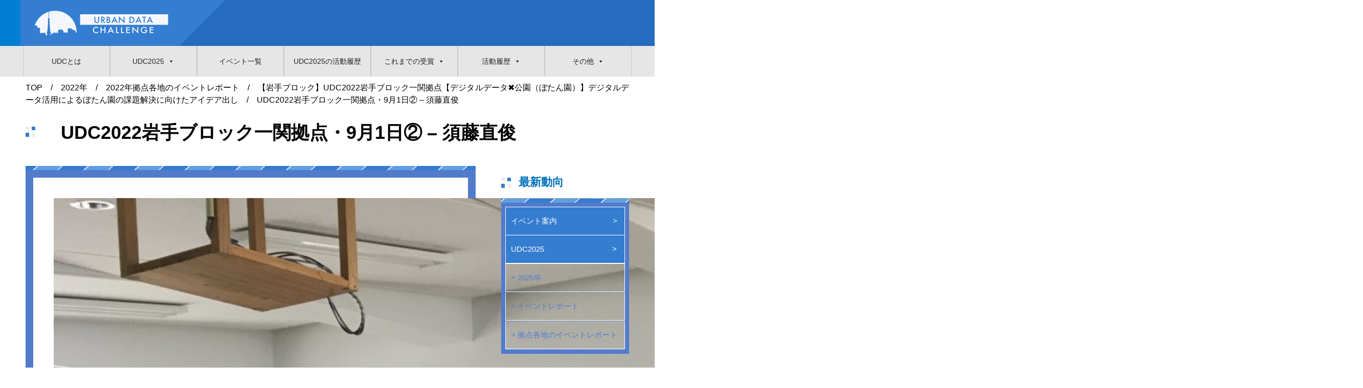

--- FILE ---
content_type: text/html; charset=UTF-8
request_url: https://urbandata-challenge.jp/2022/iwate-2022-09-01/attachment/udc2022%E5%B2%A9%E6%89%8B%E3%83%96%E3%83%AD%E3%83%83%E3%82%AF%E4%B8%80%E9%96%A2%E6%8B%A0%E7%82%B9%E3%83%BB9%E6%9C%881%E6%97%A5%E2%91%A1-%E9%A0%88%E8%97%A4%E7%9B%B4%E4%BF%8A
body_size: 115942
content:

<!--head_php-->
<!doctype html>

<html lang="ja">
<head>
	<meta charset="UTF-8" />
	
	<meta name="description" content="" />
	<meta name="keywords" content="" />
	<meta name="author" content="" />
	<meta name="copyright" content="">
	<meta name="viewport" content="width=device-width,initial-scale=1">
	<!--[if lt IE 9]>
	<script src="http://html5shiv.googlecode.com/svn/trunk/html5.js"></script>
	<![endif]-->
	<link rel="stylesheet" href="https://urbandata-challenge.jp/wp-content/themes/udc2017_22/css/reset.css" />
<link rel="stylesheet" href="https://urbandata-challenge.jp/wp-content/themes/udc2017_22/css/common.css" />
	<link rel="stylesheet" href="https://urbandata-challenge.jp/wp-content/themes/udc2017_22/css/style.css" />
	<link rel="stylesheet" href="https://urbandata-challenge.jp/wp-content/themes/udc2017_22/css/jquery.mobile.menu.css" />
         <!--idc用スタイル-->

	<!--jsば共通ヘッダーにも必要-->
	<script src="https://ajax.googleapis.com/ajax/libs/jquery/1.9.1/jquery.min.js"></script>
	<!--jsば共通ヘッダーにも必要ここまで-->
	<script src="https://urbandata-challenge.jp/wp-content/themes/udc2017_22/js/jquery.mobile-menu.js"></script>
	<script type="text/javascript" src="https://urbandata-challenge.jp/wp-content/themes/udc2017_22/js/heightLine.js"></script>
	
	<!--wp_head-->
		<style>img:is([sizes="auto" i], [sizes^="auto," i]) { contain-intrinsic-size: 3000px 1500px }</style>
	
		<!-- All in One SEO 4.8.2 - aioseo.com -->
		<title>UDC2022岩手ブロック一関拠点・9月1日② – 須藤直俊 | アーバンデータチャレンジ</title>
	<meta name="robots" content="max-image-preview:large" />
	<meta name="author" content="udc_caster"/>
	<link rel="canonical" href="https://urbandata-challenge.jp/2022/iwate-2022-09-01/attachment/udc2022%e5%b2%a9%e6%89%8b%e3%83%96%e3%83%ad%e3%83%83%e3%82%af%e4%b8%80%e9%96%a2%e6%8b%a0%e7%82%b9%e3%83%bb9%e6%9c%881%e6%97%a5%e2%91%a1-%e9%a0%88%e8%97%a4%e7%9b%b4%e4%bf%8a" />
	<meta name="generator" content="All in One SEO (AIOSEO) 4.8.2" />
		<meta property="og:locale" content="ja_JP" />
		<meta property="og:site_name" content="アーバンデータチャレンジ | 「アーバンデータチャレンジ」とは、地域課題の解決を目的とした地方自治体を中心とする公共データを活用した年間のイベント開催を伴う一般参加型コンテストです。" />
		<meta property="og:type" content="article" />
		<meta property="og:title" content="UDC2022岩手ブロック一関拠点・9月1日② – 須藤直俊 | アーバンデータチャレンジ" />
		<meta property="og:url" content="https://urbandata-challenge.jp/2022/iwate-2022-09-01/attachment/udc2022%e5%b2%a9%e6%89%8b%e3%83%96%e3%83%ad%e3%83%83%e3%82%af%e4%b8%80%e9%96%a2%e6%8b%a0%e7%82%b9%e3%83%bb9%e6%9c%881%e6%97%a5%e2%91%a1-%e9%a0%88%e8%97%a4%e7%9b%b4%e4%bf%8a" />
		<meta property="article:published_time" content="2022-10-22T13:26:26+00:00" />
		<meta property="article:modified_time" content="2022-10-22T13:26:26+00:00" />
		<meta name="twitter:card" content="summary" />
		<meta name="twitter:title" content="UDC2022岩手ブロック一関拠点・9月1日② – 須藤直俊 | アーバンデータチャレンジ" />
		<script type="application/ld+json" class="aioseo-schema">
			{"@context":"https:\/\/schema.org","@graph":[{"@type":"BreadcrumbList","@id":"https:\/\/urbandata-challenge.jp\/2022\/iwate-2022-09-01\/attachment\/udc2022%e5%b2%a9%e6%89%8b%e3%83%96%e3%83%ad%e3%83%83%e3%82%af%e4%b8%80%e9%96%a2%e6%8b%a0%e7%82%b9%e3%83%bb9%e6%9c%881%e6%97%a5%e2%91%a1-%e9%a0%88%e8%97%a4%e7%9b%b4%e4%bf%8a#breadcrumblist","itemListElement":[{"@type":"ListItem","@id":"https:\/\/urbandata-challenge.jp\/#listItem","position":1,"name":"\u5bb6","item":"https:\/\/urbandata-challenge.jp\/","nextItem":{"@type":"ListItem","@id":"https:\/\/urbandata-challenge.jp\/2022\/iwate-2022-09-01\/attachment\/udc2022%e5%b2%a9%e6%89%8b%e3%83%96%e3%83%ad%e3%83%83%e3%82%af%e4%b8%80%e9%96%a2%e6%8b%a0%e7%82%b9%e3%83%bb9%e6%9c%881%e6%97%a5%e2%91%a1-%e9%a0%88%e8%97%a4%e7%9b%b4%e4%bf%8a#listItem","name":"UDC2022\u5ca9\u624b\u30d6\u30ed\u30c3\u30af\u4e00\u95a2\u62e0\u70b9\u30fb9\u67081\u65e5\u2461 - \u9808\u85e4\u76f4\u4fca"}},{"@type":"ListItem","@id":"https:\/\/urbandata-challenge.jp\/2022\/iwate-2022-09-01\/attachment\/udc2022%e5%b2%a9%e6%89%8b%e3%83%96%e3%83%ad%e3%83%83%e3%82%af%e4%b8%80%e9%96%a2%e6%8b%a0%e7%82%b9%e3%83%bb9%e6%9c%881%e6%97%a5%e2%91%a1-%e9%a0%88%e8%97%a4%e7%9b%b4%e4%bf%8a#listItem","position":2,"name":"UDC2022\u5ca9\u624b\u30d6\u30ed\u30c3\u30af\u4e00\u95a2\u62e0\u70b9\u30fb9\u67081\u65e5\u2461 - \u9808\u85e4\u76f4\u4fca","previousItem":{"@type":"ListItem","@id":"https:\/\/urbandata-challenge.jp\/#listItem","name":"\u5bb6"}}]},{"@type":"ItemPage","@id":"https:\/\/urbandata-challenge.jp\/2022\/iwate-2022-09-01\/attachment\/udc2022%e5%b2%a9%e6%89%8b%e3%83%96%e3%83%ad%e3%83%83%e3%82%af%e4%b8%80%e9%96%a2%e6%8b%a0%e7%82%b9%e3%83%bb9%e6%9c%881%e6%97%a5%e2%91%a1-%e9%a0%88%e8%97%a4%e7%9b%b4%e4%bf%8a#itempage","url":"https:\/\/urbandata-challenge.jp\/2022\/iwate-2022-09-01\/attachment\/udc2022%e5%b2%a9%e6%89%8b%e3%83%96%e3%83%ad%e3%83%83%e3%82%af%e4%b8%80%e9%96%a2%e6%8b%a0%e7%82%b9%e3%83%bb9%e6%9c%881%e6%97%a5%e2%91%a1-%e9%a0%88%e8%97%a4%e7%9b%b4%e4%bf%8a","name":"UDC2022\u5ca9\u624b\u30d6\u30ed\u30c3\u30af\u4e00\u95a2\u62e0\u70b9\u30fb9\u67081\u65e5\u2461 \u2013 \u9808\u85e4\u76f4\u4fca | \u30a2\u30fc\u30d0\u30f3\u30c7\u30fc\u30bf\u30c1\u30e3\u30ec\u30f3\u30b8","inLanguage":"ja","isPartOf":{"@id":"https:\/\/urbandata-challenge.jp\/#website"},"breadcrumb":{"@id":"https:\/\/urbandata-challenge.jp\/2022\/iwate-2022-09-01\/attachment\/udc2022%e5%b2%a9%e6%89%8b%e3%83%96%e3%83%ad%e3%83%83%e3%82%af%e4%b8%80%e9%96%a2%e6%8b%a0%e7%82%b9%e3%83%bb9%e6%9c%881%e6%97%a5%e2%91%a1-%e9%a0%88%e8%97%a4%e7%9b%b4%e4%bf%8a#breadcrumblist"},"author":{"@id":"https:\/\/urbandata-challenge.jp\/author\/udc_caster#author"},"creator":{"@id":"https:\/\/urbandata-challenge.jp\/author\/udc_caster#author"},"datePublished":"2022-10-22T22:26:26+09:00","dateModified":"2022-10-22T22:26:26+09:00"},{"@type":"Organization","@id":"https:\/\/urbandata-challenge.jp\/#organization","name":"\u30a2\u30fc\u30d0\u30f3\u30c7\u30fc\u30bf\u30c1\u30e3\u30ec\u30f3\u30b8","description":"\u300c\u30a2\u30fc\u30d0\u30f3\u30c7\u30fc\u30bf\u30c1\u30e3\u30ec\u30f3\u30b8\u300d\u3068\u306f\u3001\u5730\u57df\u8ab2\u984c\u306e\u89e3\u6c7a\u3092\u76ee\u7684\u3068\u3057\u305f\u5730\u65b9\u81ea\u6cbb\u4f53\u3092\u4e2d\u5fc3\u3068\u3059\u308b\u516c\u5171\u30c7\u30fc\u30bf\u3092\u6d3b\u7528\u3057\u305f\u5e74\u9593\u306e\u30a4\u30d9\u30f3\u30c8\u958b\u50ac\u3092\u4f34\u3046\u4e00\u822c\u53c2\u52a0\u578b\u30b3\u30f3\u30c6\u30b9\u30c8\u3067\u3059\u3002","url":"https:\/\/urbandata-challenge.jp\/"},{"@type":"Person","@id":"https:\/\/urbandata-challenge.jp\/author\/udc_caster#author","url":"https:\/\/urbandata-challenge.jp\/author\/udc_caster","name":"udc_caster"},{"@type":"WebSite","@id":"https:\/\/urbandata-challenge.jp\/#website","url":"https:\/\/urbandata-challenge.jp\/","name":"\u30a2\u30fc\u30d0\u30f3\u30c7\u30fc\u30bf\u30c1\u30e3\u30ec\u30f3\u30b8","description":"\u300c\u30a2\u30fc\u30d0\u30f3\u30c7\u30fc\u30bf\u30c1\u30e3\u30ec\u30f3\u30b8\u300d\u3068\u306f\u3001\u5730\u57df\u8ab2\u984c\u306e\u89e3\u6c7a\u3092\u76ee\u7684\u3068\u3057\u305f\u5730\u65b9\u81ea\u6cbb\u4f53\u3092\u4e2d\u5fc3\u3068\u3059\u308b\u516c\u5171\u30c7\u30fc\u30bf\u3092\u6d3b\u7528\u3057\u305f\u5e74\u9593\u306e\u30a4\u30d9\u30f3\u30c8\u958b\u50ac\u3092\u4f34\u3046\u4e00\u822c\u53c2\u52a0\u578b\u30b3\u30f3\u30c6\u30b9\u30c8\u3067\u3059\u3002","inLanguage":"ja","publisher":{"@id":"https:\/\/urbandata-challenge.jp\/#organization"}}]}
		</script>
		<!-- All in One SEO -->

<script type="text/javascript">
/* <![CDATA[ */
window._wpemojiSettings = {"baseUrl":"https:\/\/s.w.org\/images\/core\/emoji\/16.0.1\/72x72\/","ext":".png","svgUrl":"https:\/\/s.w.org\/images\/core\/emoji\/16.0.1\/svg\/","svgExt":".svg","source":{"concatemoji":"https:\/\/urbandata-challenge.jp\/wp-includes\/js\/wp-emoji-release.min.js?ver=6.8.3"}};
/*! This file is auto-generated */
!function(s,n){var o,i,e;function c(e){try{var t={supportTests:e,timestamp:(new Date).valueOf()};sessionStorage.setItem(o,JSON.stringify(t))}catch(e){}}function p(e,t,n){e.clearRect(0,0,e.canvas.width,e.canvas.height),e.fillText(t,0,0);var t=new Uint32Array(e.getImageData(0,0,e.canvas.width,e.canvas.height).data),a=(e.clearRect(0,0,e.canvas.width,e.canvas.height),e.fillText(n,0,0),new Uint32Array(e.getImageData(0,0,e.canvas.width,e.canvas.height).data));return t.every(function(e,t){return e===a[t]})}function u(e,t){e.clearRect(0,0,e.canvas.width,e.canvas.height),e.fillText(t,0,0);for(var n=e.getImageData(16,16,1,1),a=0;a<n.data.length;a++)if(0!==n.data[a])return!1;return!0}function f(e,t,n,a){switch(t){case"flag":return n(e,"\ud83c\udff3\ufe0f\u200d\u26a7\ufe0f","\ud83c\udff3\ufe0f\u200b\u26a7\ufe0f")?!1:!n(e,"\ud83c\udde8\ud83c\uddf6","\ud83c\udde8\u200b\ud83c\uddf6")&&!n(e,"\ud83c\udff4\udb40\udc67\udb40\udc62\udb40\udc65\udb40\udc6e\udb40\udc67\udb40\udc7f","\ud83c\udff4\u200b\udb40\udc67\u200b\udb40\udc62\u200b\udb40\udc65\u200b\udb40\udc6e\u200b\udb40\udc67\u200b\udb40\udc7f");case"emoji":return!a(e,"\ud83e\udedf")}return!1}function g(e,t,n,a){var r="undefined"!=typeof WorkerGlobalScope&&self instanceof WorkerGlobalScope?new OffscreenCanvas(300,150):s.createElement("canvas"),o=r.getContext("2d",{willReadFrequently:!0}),i=(o.textBaseline="top",o.font="600 32px Arial",{});return e.forEach(function(e){i[e]=t(o,e,n,a)}),i}function t(e){var t=s.createElement("script");t.src=e,t.defer=!0,s.head.appendChild(t)}"undefined"!=typeof Promise&&(o="wpEmojiSettingsSupports",i=["flag","emoji"],n.supports={everything:!0,everythingExceptFlag:!0},e=new Promise(function(e){s.addEventListener("DOMContentLoaded",e,{once:!0})}),new Promise(function(t){var n=function(){try{var e=JSON.parse(sessionStorage.getItem(o));if("object"==typeof e&&"number"==typeof e.timestamp&&(new Date).valueOf()<e.timestamp+604800&&"object"==typeof e.supportTests)return e.supportTests}catch(e){}return null}();if(!n){if("undefined"!=typeof Worker&&"undefined"!=typeof OffscreenCanvas&&"undefined"!=typeof URL&&URL.createObjectURL&&"undefined"!=typeof Blob)try{var e="postMessage("+g.toString()+"("+[JSON.stringify(i),f.toString(),p.toString(),u.toString()].join(",")+"));",a=new Blob([e],{type:"text/javascript"}),r=new Worker(URL.createObjectURL(a),{name:"wpTestEmojiSupports"});return void(r.onmessage=function(e){c(n=e.data),r.terminate(),t(n)})}catch(e){}c(n=g(i,f,p,u))}t(n)}).then(function(e){for(var t in e)n.supports[t]=e[t],n.supports.everything=n.supports.everything&&n.supports[t],"flag"!==t&&(n.supports.everythingExceptFlag=n.supports.everythingExceptFlag&&n.supports[t]);n.supports.everythingExceptFlag=n.supports.everythingExceptFlag&&!n.supports.flag,n.DOMReady=!1,n.readyCallback=function(){n.DOMReady=!0}}).then(function(){return e}).then(function(){var e;n.supports.everything||(n.readyCallback(),(e=n.source||{}).concatemoji?t(e.concatemoji):e.wpemoji&&e.twemoji&&(t(e.twemoji),t(e.wpemoji)))}))}((window,document),window._wpemojiSettings);
/* ]]> */
</script>
<style id='wp-emoji-styles-inline-css' type='text/css'>

	img.wp-smiley, img.emoji {
		display: inline !important;
		border: none !important;
		box-shadow: none !important;
		height: 1em !important;
		width: 1em !important;
		margin: 0 0.07em !important;
		vertical-align: -0.1em !important;
		background: none !important;
		padding: 0 !important;
	}
</style>
<link rel='stylesheet' id='wp-block-library-css' href='https://urbandata-challenge.jp/wp-includes/css/dist/block-library/style.min.css?ver=6.8.3' type='text/css' media='all' />
<style id='classic-theme-styles-inline-css' type='text/css'>
/*! This file is auto-generated */
.wp-block-button__link{color:#fff;background-color:#32373c;border-radius:9999px;box-shadow:none;text-decoration:none;padding:calc(.667em + 2px) calc(1.333em + 2px);font-size:1.125em}.wp-block-file__button{background:#32373c;color:#fff;text-decoration:none}
</style>
<style id='pdfemb-pdf-embedder-viewer-style-inline-css' type='text/css'>
.wp-block-pdfemb-pdf-embedder-viewer{max-width:none}

</style>
<style id='global-styles-inline-css' type='text/css'>
:root{--wp--preset--aspect-ratio--square: 1;--wp--preset--aspect-ratio--4-3: 4/3;--wp--preset--aspect-ratio--3-4: 3/4;--wp--preset--aspect-ratio--3-2: 3/2;--wp--preset--aspect-ratio--2-3: 2/3;--wp--preset--aspect-ratio--16-9: 16/9;--wp--preset--aspect-ratio--9-16: 9/16;--wp--preset--color--black: #000000;--wp--preset--color--cyan-bluish-gray: #abb8c3;--wp--preset--color--white: #ffffff;--wp--preset--color--pale-pink: #f78da7;--wp--preset--color--vivid-red: #cf2e2e;--wp--preset--color--luminous-vivid-orange: #ff6900;--wp--preset--color--luminous-vivid-amber: #fcb900;--wp--preset--color--light-green-cyan: #7bdcb5;--wp--preset--color--vivid-green-cyan: #00d084;--wp--preset--color--pale-cyan-blue: #8ed1fc;--wp--preset--color--vivid-cyan-blue: #0693e3;--wp--preset--color--vivid-purple: #9b51e0;--wp--preset--gradient--vivid-cyan-blue-to-vivid-purple: linear-gradient(135deg,rgba(6,147,227,1) 0%,rgb(155,81,224) 100%);--wp--preset--gradient--light-green-cyan-to-vivid-green-cyan: linear-gradient(135deg,rgb(122,220,180) 0%,rgb(0,208,130) 100%);--wp--preset--gradient--luminous-vivid-amber-to-luminous-vivid-orange: linear-gradient(135deg,rgba(252,185,0,1) 0%,rgba(255,105,0,1) 100%);--wp--preset--gradient--luminous-vivid-orange-to-vivid-red: linear-gradient(135deg,rgba(255,105,0,1) 0%,rgb(207,46,46) 100%);--wp--preset--gradient--very-light-gray-to-cyan-bluish-gray: linear-gradient(135deg,rgb(238,238,238) 0%,rgb(169,184,195) 100%);--wp--preset--gradient--cool-to-warm-spectrum: linear-gradient(135deg,rgb(74,234,220) 0%,rgb(151,120,209) 20%,rgb(207,42,186) 40%,rgb(238,44,130) 60%,rgb(251,105,98) 80%,rgb(254,248,76) 100%);--wp--preset--gradient--blush-light-purple: linear-gradient(135deg,rgb(255,206,236) 0%,rgb(152,150,240) 100%);--wp--preset--gradient--blush-bordeaux: linear-gradient(135deg,rgb(254,205,165) 0%,rgb(254,45,45) 50%,rgb(107,0,62) 100%);--wp--preset--gradient--luminous-dusk: linear-gradient(135deg,rgb(255,203,112) 0%,rgb(199,81,192) 50%,rgb(65,88,208) 100%);--wp--preset--gradient--pale-ocean: linear-gradient(135deg,rgb(255,245,203) 0%,rgb(182,227,212) 50%,rgb(51,167,181) 100%);--wp--preset--gradient--electric-grass: linear-gradient(135deg,rgb(202,248,128) 0%,rgb(113,206,126) 100%);--wp--preset--gradient--midnight: linear-gradient(135deg,rgb(2,3,129) 0%,rgb(40,116,252) 100%);--wp--preset--font-size--small: 13px;--wp--preset--font-size--medium: 20px;--wp--preset--font-size--large: 36px;--wp--preset--font-size--x-large: 42px;--wp--preset--spacing--20: 0.44rem;--wp--preset--spacing--30: 0.67rem;--wp--preset--spacing--40: 1rem;--wp--preset--spacing--50: 1.5rem;--wp--preset--spacing--60: 2.25rem;--wp--preset--spacing--70: 3.38rem;--wp--preset--spacing--80: 5.06rem;--wp--preset--shadow--natural: 6px 6px 9px rgba(0, 0, 0, 0.2);--wp--preset--shadow--deep: 12px 12px 50px rgba(0, 0, 0, 0.4);--wp--preset--shadow--sharp: 6px 6px 0px rgba(0, 0, 0, 0.2);--wp--preset--shadow--outlined: 6px 6px 0px -3px rgba(255, 255, 255, 1), 6px 6px rgba(0, 0, 0, 1);--wp--preset--shadow--crisp: 6px 6px 0px rgba(0, 0, 0, 1);}:where(.is-layout-flex){gap: 0.5em;}:where(.is-layout-grid){gap: 0.5em;}body .is-layout-flex{display: flex;}.is-layout-flex{flex-wrap: wrap;align-items: center;}.is-layout-flex > :is(*, div){margin: 0;}body .is-layout-grid{display: grid;}.is-layout-grid > :is(*, div){margin: 0;}:where(.wp-block-columns.is-layout-flex){gap: 2em;}:where(.wp-block-columns.is-layout-grid){gap: 2em;}:where(.wp-block-post-template.is-layout-flex){gap: 1.25em;}:where(.wp-block-post-template.is-layout-grid){gap: 1.25em;}.has-black-color{color: var(--wp--preset--color--black) !important;}.has-cyan-bluish-gray-color{color: var(--wp--preset--color--cyan-bluish-gray) !important;}.has-white-color{color: var(--wp--preset--color--white) !important;}.has-pale-pink-color{color: var(--wp--preset--color--pale-pink) !important;}.has-vivid-red-color{color: var(--wp--preset--color--vivid-red) !important;}.has-luminous-vivid-orange-color{color: var(--wp--preset--color--luminous-vivid-orange) !important;}.has-luminous-vivid-amber-color{color: var(--wp--preset--color--luminous-vivid-amber) !important;}.has-light-green-cyan-color{color: var(--wp--preset--color--light-green-cyan) !important;}.has-vivid-green-cyan-color{color: var(--wp--preset--color--vivid-green-cyan) !important;}.has-pale-cyan-blue-color{color: var(--wp--preset--color--pale-cyan-blue) !important;}.has-vivid-cyan-blue-color{color: var(--wp--preset--color--vivid-cyan-blue) !important;}.has-vivid-purple-color{color: var(--wp--preset--color--vivid-purple) !important;}.has-black-background-color{background-color: var(--wp--preset--color--black) !important;}.has-cyan-bluish-gray-background-color{background-color: var(--wp--preset--color--cyan-bluish-gray) !important;}.has-white-background-color{background-color: var(--wp--preset--color--white) !important;}.has-pale-pink-background-color{background-color: var(--wp--preset--color--pale-pink) !important;}.has-vivid-red-background-color{background-color: var(--wp--preset--color--vivid-red) !important;}.has-luminous-vivid-orange-background-color{background-color: var(--wp--preset--color--luminous-vivid-orange) !important;}.has-luminous-vivid-amber-background-color{background-color: var(--wp--preset--color--luminous-vivid-amber) !important;}.has-light-green-cyan-background-color{background-color: var(--wp--preset--color--light-green-cyan) !important;}.has-vivid-green-cyan-background-color{background-color: var(--wp--preset--color--vivid-green-cyan) !important;}.has-pale-cyan-blue-background-color{background-color: var(--wp--preset--color--pale-cyan-blue) !important;}.has-vivid-cyan-blue-background-color{background-color: var(--wp--preset--color--vivid-cyan-blue) !important;}.has-vivid-purple-background-color{background-color: var(--wp--preset--color--vivid-purple) !important;}.has-black-border-color{border-color: var(--wp--preset--color--black) !important;}.has-cyan-bluish-gray-border-color{border-color: var(--wp--preset--color--cyan-bluish-gray) !important;}.has-white-border-color{border-color: var(--wp--preset--color--white) !important;}.has-pale-pink-border-color{border-color: var(--wp--preset--color--pale-pink) !important;}.has-vivid-red-border-color{border-color: var(--wp--preset--color--vivid-red) !important;}.has-luminous-vivid-orange-border-color{border-color: var(--wp--preset--color--luminous-vivid-orange) !important;}.has-luminous-vivid-amber-border-color{border-color: var(--wp--preset--color--luminous-vivid-amber) !important;}.has-light-green-cyan-border-color{border-color: var(--wp--preset--color--light-green-cyan) !important;}.has-vivid-green-cyan-border-color{border-color: var(--wp--preset--color--vivid-green-cyan) !important;}.has-pale-cyan-blue-border-color{border-color: var(--wp--preset--color--pale-cyan-blue) !important;}.has-vivid-cyan-blue-border-color{border-color: var(--wp--preset--color--vivid-cyan-blue) !important;}.has-vivid-purple-border-color{border-color: var(--wp--preset--color--vivid-purple) !important;}.has-vivid-cyan-blue-to-vivid-purple-gradient-background{background: var(--wp--preset--gradient--vivid-cyan-blue-to-vivid-purple) !important;}.has-light-green-cyan-to-vivid-green-cyan-gradient-background{background: var(--wp--preset--gradient--light-green-cyan-to-vivid-green-cyan) !important;}.has-luminous-vivid-amber-to-luminous-vivid-orange-gradient-background{background: var(--wp--preset--gradient--luminous-vivid-amber-to-luminous-vivid-orange) !important;}.has-luminous-vivid-orange-to-vivid-red-gradient-background{background: var(--wp--preset--gradient--luminous-vivid-orange-to-vivid-red) !important;}.has-very-light-gray-to-cyan-bluish-gray-gradient-background{background: var(--wp--preset--gradient--very-light-gray-to-cyan-bluish-gray) !important;}.has-cool-to-warm-spectrum-gradient-background{background: var(--wp--preset--gradient--cool-to-warm-spectrum) !important;}.has-blush-light-purple-gradient-background{background: var(--wp--preset--gradient--blush-light-purple) !important;}.has-blush-bordeaux-gradient-background{background: var(--wp--preset--gradient--blush-bordeaux) !important;}.has-luminous-dusk-gradient-background{background: var(--wp--preset--gradient--luminous-dusk) !important;}.has-pale-ocean-gradient-background{background: var(--wp--preset--gradient--pale-ocean) !important;}.has-electric-grass-gradient-background{background: var(--wp--preset--gradient--electric-grass) !important;}.has-midnight-gradient-background{background: var(--wp--preset--gradient--midnight) !important;}.has-small-font-size{font-size: var(--wp--preset--font-size--small) !important;}.has-medium-font-size{font-size: var(--wp--preset--font-size--medium) !important;}.has-large-font-size{font-size: var(--wp--preset--font-size--large) !important;}.has-x-large-font-size{font-size: var(--wp--preset--font-size--x-large) !important;}
:where(.wp-block-post-template.is-layout-flex){gap: 1.25em;}:where(.wp-block-post-template.is-layout-grid){gap: 1.25em;}
:where(.wp-block-columns.is-layout-flex){gap: 2em;}:where(.wp-block-columns.is-layout-grid){gap: 2em;}
:root :where(.wp-block-pullquote){font-size: 1.5em;line-height: 1.6;}
</style>
<link rel='stylesheet' id='font-awesome-css' href='https://urbandata-challenge.jp/wp-content/plugins/arconix-shortcodes/includes/css/font-awesome.min.css?ver=4.6.3' type='text/css' media='all' />
<link rel='stylesheet' id='arconix-shortcodes-css' href='https://urbandata-challenge.jp/wp-content/plugins/arconix-shortcodes/includes/css/arconix-shortcodes.min.css?ver=2.1.17' type='text/css' media='all' />
<link rel='stylesheet' id='dashicons-css' href='https://urbandata-challenge.jp/wp-includes/css/dashicons.min.css?ver=6.8.3' type='text/css' media='all' />
<style id='akismet-widget-style-inline-css' type='text/css'>

			.a-stats {
				--akismet-color-mid-green: #357b49;
				--akismet-color-white: #fff;
				--akismet-color-light-grey: #f6f7f7;

				max-width: 350px;
				width: auto;
			}

			.a-stats * {
				all: unset;
				box-sizing: border-box;
			}

			.a-stats strong {
				font-weight: 600;
			}

			.a-stats a.a-stats__link,
			.a-stats a.a-stats__link:visited,
			.a-stats a.a-stats__link:active {
				background: var(--akismet-color-mid-green);
				border: none;
				box-shadow: none;
				border-radius: 8px;
				color: var(--akismet-color-white);
				cursor: pointer;
				display: block;
				font-family: -apple-system, BlinkMacSystemFont, 'Segoe UI', 'Roboto', 'Oxygen-Sans', 'Ubuntu', 'Cantarell', 'Helvetica Neue', sans-serif;
				font-weight: 500;
				padding: 12px;
				text-align: center;
				text-decoration: none;
				transition: all 0.2s ease;
			}

			/* Extra specificity to deal with TwentyTwentyOne focus style */
			.widget .a-stats a.a-stats__link:focus {
				background: var(--akismet-color-mid-green);
				color: var(--akismet-color-white);
				text-decoration: none;
			}

			.a-stats a.a-stats__link:hover {
				filter: brightness(110%);
				box-shadow: 0 4px 12px rgba(0, 0, 0, 0.06), 0 0 2px rgba(0, 0, 0, 0.16);
			}

			.a-stats .count {
				color: var(--akismet-color-white);
				display: block;
				font-size: 1.5em;
				line-height: 1.4;
				padding: 0 13px;
				white-space: nowrap;
			}
		
</style>
<script type="text/javascript" src="https://urbandata-challenge.jp/wp-includes/js/jquery/jquery.min.js?ver=3.7.1" id="jquery-core-js"></script>
<script type="text/javascript" src="https://urbandata-challenge.jp/wp-includes/js/jquery/jquery-migrate.min.js?ver=3.4.1" id="jquery-migrate-js"></script>
<link rel="https://api.w.org/" href="https://urbandata-challenge.jp/wp-json/" /><link rel="alternate" title="JSON" type="application/json" href="https://urbandata-challenge.jp/wp-json/wp/v2/media/4473" /><link rel="EditURI" type="application/rsd+xml" title="RSD" href="https://urbandata-challenge.jp/xmlrpc.php?rsd" />
<meta name="generator" content="WordPress 6.8.3" />
<link rel='shortlink' href='https://urbandata-challenge.jp/?p=4473' />
<link rel="alternate" title="oEmbed (JSON)" type="application/json+oembed" href="https://urbandata-challenge.jp/wp-json/oembed/1.0/embed?url=https%3A%2F%2Furbandata-challenge.jp%2F2022%2Fiwate-2022-09-01%2Fattachment%2Fudc2022%25e5%25b2%25a9%25e6%2589%258b%25e3%2583%2596%25e3%2583%25ad%25e3%2583%2583%25e3%2582%25af%25e4%25b8%2580%25e9%2596%25a2%25e6%258b%25a0%25e7%2582%25b9%25e3%2583%25bb9%25e6%259c%25881%25e6%2597%25a5%25e2%2591%25a1-%25e9%25a0%2588%25e8%2597%25a4%25e7%259b%25b4%25e4%25bf%258a" />
<link rel="alternate" title="oEmbed (XML)" type="text/xml+oembed" href="https://urbandata-challenge.jp/wp-json/oembed/1.0/embed?url=https%3A%2F%2Furbandata-challenge.jp%2F2022%2Fiwate-2022-09-01%2Fattachment%2Fudc2022%25e5%25b2%25a9%25e6%2589%258b%25e3%2583%2596%25e3%2583%25ad%25e3%2583%2583%25e3%2582%25af%25e4%25b8%2580%25e9%2596%25a2%25e6%258b%25a0%25e7%2582%25b9%25e3%2583%25bb9%25e6%259c%25881%25e6%2597%25a5%25e2%2591%25a1-%25e9%25a0%2588%25e8%2597%25a4%25e7%259b%25b4%25e4%25bf%258a&#038;format=xml" />
<link rel="icon" href="https://urbandata-challenge.jp/wp-content/uploads/cropped-37400349_1822815937806196_8587696261203755008_n-32x32.png" sizes="32x32" />
<link rel="icon" href="https://urbandata-challenge.jp/wp-content/uploads/cropped-37400349_1822815937806196_8587696261203755008_n-192x192.png" sizes="192x192" />
<link rel="apple-touch-icon" href="https://urbandata-challenge.jp/wp-content/uploads/cropped-37400349_1822815937806196_8587696261203755008_n-180x180.png" />
<meta name="msapplication-TileImage" content="https://urbandata-challenge.jp/wp-content/uploads/cropped-37400349_1822815937806196_8587696261203755008_n-270x270.png" />
<style type="text/css">@charset "UTF-8";#mega-menu-wrap-mainmenu #mega-menu-mainmenu ul, #mega-menu-wrap-mainmenu #mega-menu-mainmenu li, #mega-menu-wrap-mainmenu #mega-menu-mainmenu p, #mega-menu-wrap-mainmenu #mega-menu-mainmenu img:not(.mega-menu-logo), #mega-menu-wrap-mainmenu #mega-menu-mainmenu div, #mega-menu-wrap-mainmenu #mega-menu-mainmenu a {color: #666;font-family: inherit;font-size: 14px;background: none;border: 0;border-radius: 0;margin: 0;opacity: 1;padding: 0;position: relative;right: auto;top: auto;bottom: auto;left: auto;text-align: left;text-transform: none;vertical-align: baseline;box-shadow: none;list-style-type: none;line-height: 1.7;box-sizing: border-box;float: none;overflow: visible;display: block;min-height: 0;-webkit-transition: none;-moz-transition: none;-o-transition: none;transition: none;text-decoration: none;width: auto;clip: auto;height: auto;outline: none;visibility: inherit;pointer-events: auto;}#mega-menu-wrap-mainmenu #mega-menu-mainmenu ul:before, #mega-menu-wrap-mainmenu #mega-menu-mainmenu ul:after, #mega-menu-wrap-mainmenu #mega-menu-mainmenu li:before, #mega-menu-wrap-mainmenu #mega-menu-mainmenu li:after, #mega-menu-wrap-mainmenu #mega-menu-mainmenu p:before, #mega-menu-wrap-mainmenu #mega-menu-mainmenu p:after, #mega-menu-wrap-mainmenu #mega-menu-mainmenu img:not(.mega-menu-logo):before, #mega-menu-wrap-mainmenu #mega-menu-mainmenu img:not(.mega-menu-logo):after, #mega-menu-wrap-mainmenu #mega-menu-mainmenu div:before, #mega-menu-wrap-mainmenu #mega-menu-mainmenu div:after, #mega-menu-wrap-mainmenu #mega-menu-mainmenu a:before, #mega-menu-wrap-mainmenu #mega-menu-mainmenu a:after {display: none;}#mega-menu-wrap-mainmenu #mega-menu-mainmenu table, #mega-menu-wrap-mainmenu #mega-menu-mainmenu td, #mega-menu-wrap-mainmenu #mega-menu-mainmenu tr, #mega-menu-wrap-mainmenu #mega-menu-mainmenu th {border: 0;margin: 0;padding: 0;background: none;}/** THIS FILE IS AUTOMATICALLY GENERATED - DO NOT MAKE MANUAL EDITS! **//** Custom CSS should be added to Mega Menu > Menu Themes > Custom Styling **/.mega-menu-css-type {content: "standard";}.mega-menu-last-modified-1761810763 {content: "Thursday 30th October 2025 07:52:43 UTC";}#mega-menu-wrap-mainmenu, #mega-menu-wrap-mainmenu #mega-menu-mainmenu, #mega-menu-wrap-mainmenu #mega-menu-mainmenu ul.mega-sub-menu, #mega-menu-wrap-mainmenu #mega-menu-mainmenu li.mega-menu-item, #mega-menu-wrap-mainmenu #mega-menu-mainmenu li.mega-menu-row, #mega-menu-wrap-mainmenu #mega-menu-mainmenu li.mega-menu-column, #mega-menu-wrap-mainmenu #mega-menu-mainmenu a.mega-menu-link, #mega-menu-wrap-mainmenu #mega-menu-mainmenu span.mega-menu-badge, #mega-menu-wrap-mainmenu button.mega-close {transition: none;border-radius: 0;box-shadow: none;background: none;border: 0;bottom: auto;box-sizing: border-box;clip: auto;color: #666;display: block;float: none;font-family: inherit;font-size: 14px;height: auto;left: auto;line-height: 1.7;list-style-type: none;margin: 0;min-height: auto;max-height: none;min-width: auto;max-width: none;opacity: 1;outline: none;overflow: visible;padding: 0;position: relative;pointer-events: auto;right: auto;text-align: left;text-decoration: none;text-indent: 0;text-transform: none;transform: none;top: auto;vertical-align: baseline;visibility: inherit;width: auto;word-wrap: break-word;white-space: normal;-webkit-tap-highlight-color: transparent;}#mega-menu-wrap-mainmenu:before, #mega-menu-wrap-mainmenu:after, #mega-menu-wrap-mainmenu #mega-menu-mainmenu:before, #mega-menu-wrap-mainmenu #mega-menu-mainmenu:after, #mega-menu-wrap-mainmenu #mega-menu-mainmenu ul.mega-sub-menu:before, #mega-menu-wrap-mainmenu #mega-menu-mainmenu ul.mega-sub-menu:after, #mega-menu-wrap-mainmenu #mega-menu-mainmenu li.mega-menu-item:before, #mega-menu-wrap-mainmenu #mega-menu-mainmenu li.mega-menu-item:after, #mega-menu-wrap-mainmenu #mega-menu-mainmenu li.mega-menu-row:before, #mega-menu-wrap-mainmenu #mega-menu-mainmenu li.mega-menu-row:after, #mega-menu-wrap-mainmenu #mega-menu-mainmenu li.mega-menu-column:before, #mega-menu-wrap-mainmenu #mega-menu-mainmenu li.mega-menu-column:after, #mega-menu-wrap-mainmenu #mega-menu-mainmenu a.mega-menu-link:before, #mega-menu-wrap-mainmenu #mega-menu-mainmenu a.mega-menu-link:after, #mega-menu-wrap-mainmenu #mega-menu-mainmenu span.mega-menu-badge:before, #mega-menu-wrap-mainmenu #mega-menu-mainmenu span.mega-menu-badge:after, #mega-menu-wrap-mainmenu button.mega-close:before, #mega-menu-wrap-mainmenu button.mega-close:after {display: none;}#mega-menu-wrap-mainmenu {border-radius: 0px;}@media only screen and (min-width: 781px) {#mega-menu-wrap-mainmenu {background: #e6e6e6;}}#mega-menu-wrap-mainmenu.mega-keyboard-navigation .mega-menu-toggle:focus, #mega-menu-wrap-mainmenu.mega-keyboard-navigation .mega-toggle-block:focus, #mega-menu-wrap-mainmenu.mega-keyboard-navigation .mega-toggle-block a:focus, #mega-menu-wrap-mainmenu.mega-keyboard-navigation .mega-toggle-block .mega-search input[type=text]:focus, #mega-menu-wrap-mainmenu.mega-keyboard-navigation .mega-toggle-block button.mega-toggle-animated:focus, #mega-menu-wrap-mainmenu.mega-keyboard-navigation #mega-menu-mainmenu a:focus, #mega-menu-wrap-mainmenu.mega-keyboard-navigation #mega-menu-mainmenu span:focus, #mega-menu-wrap-mainmenu.mega-keyboard-navigation #mega-menu-mainmenu input:focus, #mega-menu-wrap-mainmenu.mega-keyboard-navigation #mega-menu-mainmenu li.mega-menu-item a.mega-menu-link:focus, #mega-menu-wrap-mainmenu.mega-keyboard-navigation #mega-menu-mainmenu form.mega-search-open:has(input[type=text]:focus), #mega-menu-wrap-mainmenu.mega-keyboard-navigation #mega-menu-mainmenu + button.mega-close:focus {outline-style: solid;outline-width: 3px;outline-color: #109cde;outline-offset: -3px;}#mega-menu-wrap-mainmenu.mega-keyboard-navigation .mega-toggle-block button.mega-toggle-animated:focus {outline-offset: 2px;}#mega-menu-wrap-mainmenu.mega-keyboard-navigation > li.mega-menu-item > a.mega-menu-link:focus {background: #f1f1f1;color: #222;font-weight: normal;text-decoration: none;border-color: #c8c8c8;}@media only screen and (max-width: 780px) {#mega-menu-wrap-mainmenu.mega-keyboard-navigation > li.mega-menu-item > a.mega-menu-link:focus {color: #333;background: #e6e6e6;}}#mega-menu-wrap-mainmenu #mega-menu-mainmenu {text-align: center;padding: 0px;}#mega-menu-wrap-mainmenu #mega-menu-mainmenu a.mega-menu-link {cursor: pointer;display: inline;transition: background 200ms linear, color 200ms linear, border 200ms linear;}#mega-menu-wrap-mainmenu #mega-menu-mainmenu a.mega-menu-link .mega-description-group {vertical-align: middle;display: inline-block;transition: none;}#mega-menu-wrap-mainmenu #mega-menu-mainmenu a.mega-menu-link .mega-description-group .mega-menu-title, #mega-menu-wrap-mainmenu #mega-menu-mainmenu a.mega-menu-link .mega-description-group .mega-menu-description {transition: none;line-height: 1.5;display: block;}#mega-menu-wrap-mainmenu #mega-menu-mainmenu a.mega-menu-link .mega-description-group .mega-menu-description {font-style: italic;font-size: 0.8em;text-transform: none;font-weight: normal;}#mega-menu-wrap-mainmenu #mega-menu-mainmenu li.mega-menu-megamenu li.mega-menu-item.mega-icon-left.mega-has-description.mega-has-icon > a.mega-menu-link {display: flex;align-items: center;}#mega-menu-wrap-mainmenu #mega-menu-mainmenu li.mega-menu-megamenu li.mega-menu-item.mega-icon-left.mega-has-description.mega-has-icon > a.mega-menu-link:before {flex: 0 0 auto;align-self: flex-start;}#mega-menu-wrap-mainmenu #mega-menu-mainmenu li.mega-menu-tabbed.mega-menu-megamenu > ul.mega-sub-menu > li.mega-menu-item.mega-icon-left.mega-has-description.mega-has-icon > a.mega-menu-link {display: block;}#mega-menu-wrap-mainmenu #mega-menu-mainmenu li.mega-menu-item.mega-icon-top > a.mega-menu-link {display: table-cell;vertical-align: middle;line-height: initial;}#mega-menu-wrap-mainmenu #mega-menu-mainmenu li.mega-menu-item.mega-icon-top > a.mega-menu-link:before {display: block;margin: 0 0 6px 0;text-align: center;}#mega-menu-wrap-mainmenu #mega-menu-mainmenu li.mega-menu-item.mega-icon-top > a.mega-menu-link > span.mega-title-below {display: inline-block;transition: none;}@media only screen and (max-width: 780px) {#mega-menu-wrap-mainmenu #mega-menu-mainmenu > li.mega-menu-item.mega-icon-top > a.mega-menu-link {display: block;line-height: 40px;}#mega-menu-wrap-mainmenu #mega-menu-mainmenu > li.mega-menu-item.mega-icon-top > a.mega-menu-link:before {display: inline-block;margin: 0 6px 0 0;text-align: left;}}#mega-menu-wrap-mainmenu #mega-menu-mainmenu li.mega-menu-item.mega-icon-right > a.mega-menu-link:before {float: right;margin: 0 0 0 6px;}#mega-menu-wrap-mainmenu #mega-menu-mainmenu > li.mega-animating > ul.mega-sub-menu {pointer-events: none;}#mega-menu-wrap-mainmenu #mega-menu-mainmenu li.mega-disable-link > a.mega-menu-link, #mega-menu-wrap-mainmenu #mega-menu-mainmenu li.mega-menu-megamenu li.mega-disable-link > a.mega-menu-link {cursor: inherit;}#mega-menu-wrap-mainmenu #mega-menu-mainmenu li.mega-menu-item-has-children.mega-disable-link > a.mega-menu-link, #mega-menu-wrap-mainmenu #mega-menu-mainmenu li.mega-menu-megamenu > li.mega-menu-item-has-children.mega-disable-link > a.mega-menu-link {cursor: pointer;}#mega-menu-wrap-mainmenu #mega-menu-mainmenu p {margin-bottom: 10px;}#mega-menu-wrap-mainmenu #mega-menu-mainmenu input, #mega-menu-wrap-mainmenu #mega-menu-mainmenu img {max-width: 100%;}#mega-menu-wrap-mainmenu #mega-menu-mainmenu li.mega-menu-item > ul.mega-sub-menu {display: block;visibility: hidden;opacity: 1;pointer-events: auto;}@media only screen and (max-width: 780px) {#mega-menu-wrap-mainmenu #mega-menu-mainmenu li.mega-menu-item > ul.mega-sub-menu {display: none;visibility: visible;opacity: 1;}#mega-menu-wrap-mainmenu #mega-menu-mainmenu li.mega-menu-item.mega-toggle-on > ul.mega-sub-menu, #mega-menu-wrap-mainmenu #mega-menu-mainmenu li.mega-menu-megamenu.mega-menu-item.mega-toggle-on ul.mega-sub-menu {display: block;}#mega-menu-wrap-mainmenu #mega-menu-mainmenu li.mega-menu-megamenu.mega-menu-item.mega-toggle-on li.mega-hide-sub-menu-on-mobile > ul.mega-sub-menu, #mega-menu-wrap-mainmenu #mega-menu-mainmenu li.mega-hide-sub-menu-on-mobile > ul.mega-sub-menu {display: none;}}@media only screen and (min-width: 781px) {#mega-menu-wrap-mainmenu #mega-menu-mainmenu[data-effect="fade"] li.mega-menu-item > ul.mega-sub-menu {opacity: 0;transition: opacity 200ms ease-in, visibility 200ms ease-in;}#mega-menu-wrap-mainmenu #mega-menu-mainmenu[data-effect="fade"].mega-no-js li.mega-menu-item:hover > ul.mega-sub-menu, #mega-menu-wrap-mainmenu #mega-menu-mainmenu[data-effect="fade"].mega-no-js li.mega-menu-item:focus > ul.mega-sub-menu, #mega-menu-wrap-mainmenu #mega-menu-mainmenu[data-effect="fade"] li.mega-menu-item.mega-toggle-on > ul.mega-sub-menu, #mega-menu-wrap-mainmenu #mega-menu-mainmenu[data-effect="fade"] li.mega-menu-item.mega-menu-megamenu.mega-toggle-on ul.mega-sub-menu {opacity: 1;}#mega-menu-wrap-mainmenu #mega-menu-mainmenu[data-effect="fade_up"] li.mega-menu-item.mega-menu-megamenu > ul.mega-sub-menu, #mega-menu-wrap-mainmenu #mega-menu-mainmenu[data-effect="fade_up"] li.mega-menu-item.mega-menu-flyout ul.mega-sub-menu {opacity: 0;transform: translate(0, 10px);transition: opacity 200ms ease-in, transform 200ms ease-in, visibility 200ms ease-in;}#mega-menu-wrap-mainmenu #mega-menu-mainmenu[data-effect="fade_up"].mega-no-js li.mega-menu-item:hover > ul.mega-sub-menu, #mega-menu-wrap-mainmenu #mega-menu-mainmenu[data-effect="fade_up"].mega-no-js li.mega-menu-item:focus > ul.mega-sub-menu, #mega-menu-wrap-mainmenu #mega-menu-mainmenu[data-effect="fade_up"] li.mega-menu-item.mega-toggle-on > ul.mega-sub-menu, #mega-menu-wrap-mainmenu #mega-menu-mainmenu[data-effect="fade_up"] li.mega-menu-item.mega-menu-megamenu.mega-toggle-on ul.mega-sub-menu {opacity: 1;transform: translate(0, 0);}#mega-menu-wrap-mainmenu #mega-menu-mainmenu[data-effect="slide_up"] li.mega-menu-item.mega-menu-megamenu > ul.mega-sub-menu, #mega-menu-wrap-mainmenu #mega-menu-mainmenu[data-effect="slide_up"] li.mega-menu-item.mega-menu-flyout ul.mega-sub-menu {transform: translate(0, 10px);transition: transform 200ms ease-in, visibility 200ms ease-in;}#mega-menu-wrap-mainmenu #mega-menu-mainmenu[data-effect="slide_up"].mega-no-js li.mega-menu-item:hover > ul.mega-sub-menu, #mega-menu-wrap-mainmenu #mega-menu-mainmenu[data-effect="slide_up"].mega-no-js li.mega-menu-item:focus > ul.mega-sub-menu, #mega-menu-wrap-mainmenu #mega-menu-mainmenu[data-effect="slide_up"] li.mega-menu-item.mega-toggle-on > ul.mega-sub-menu, #mega-menu-wrap-mainmenu #mega-menu-mainmenu[data-effect="slide_up"] li.mega-menu-item.mega-menu-megamenu.mega-toggle-on ul.mega-sub-menu {transform: translate(0, 0);}}#mega-menu-wrap-mainmenu #mega-menu-mainmenu li.mega-menu-item.mega-menu-megamenu ul.mega-sub-menu li.mega-collapse-children > ul.mega-sub-menu {display: none;}#mega-menu-wrap-mainmenu #mega-menu-mainmenu li.mega-menu-item.mega-menu-megamenu ul.mega-sub-menu li.mega-collapse-children.mega-toggle-on > ul.mega-sub-menu {display: block;}#mega-menu-wrap-mainmenu #mega-menu-mainmenu.mega-no-js li.mega-menu-item:hover > ul.mega-sub-menu, #mega-menu-wrap-mainmenu #mega-menu-mainmenu.mega-no-js li.mega-menu-item:focus > ul.mega-sub-menu, #mega-menu-wrap-mainmenu #mega-menu-mainmenu li.mega-menu-item.mega-toggle-on > ul.mega-sub-menu {visibility: visible;}#mega-menu-wrap-mainmenu #mega-menu-mainmenu li.mega-menu-item.mega-menu-megamenu ul.mega-sub-menu ul.mega-sub-menu {visibility: inherit;opacity: 1;display: block;}#mega-menu-wrap-mainmenu #mega-menu-mainmenu li.mega-menu-item.mega-menu-megamenu ul.mega-sub-menu li.mega-1-columns > ul.mega-sub-menu > li.mega-menu-item {float: left;width: 100%;}#mega-menu-wrap-mainmenu #mega-menu-mainmenu li.mega-menu-item.mega-menu-megamenu ul.mega-sub-menu li.mega-2-columns > ul.mega-sub-menu > li.mega-menu-item {float: left;width: 50%;}#mega-menu-wrap-mainmenu #mega-menu-mainmenu li.mega-menu-item.mega-menu-megamenu ul.mega-sub-menu li.mega-3-columns > ul.mega-sub-menu > li.mega-menu-item {float: left;width: 33.3333333333%;}#mega-menu-wrap-mainmenu #mega-menu-mainmenu li.mega-menu-item.mega-menu-megamenu ul.mega-sub-menu li.mega-4-columns > ul.mega-sub-menu > li.mega-menu-item {float: left;width: 25%;}#mega-menu-wrap-mainmenu #mega-menu-mainmenu li.mega-menu-item.mega-menu-megamenu ul.mega-sub-menu li.mega-5-columns > ul.mega-sub-menu > li.mega-menu-item {float: left;width: 20%;}#mega-menu-wrap-mainmenu #mega-menu-mainmenu li.mega-menu-item.mega-menu-megamenu ul.mega-sub-menu li.mega-6-columns > ul.mega-sub-menu > li.mega-menu-item {float: left;width: 16.6666666667%;}#mega-menu-wrap-mainmenu #mega-menu-mainmenu li.mega-menu-item a[class^="dashicons"]:before {font-family: dashicons;}#mega-menu-wrap-mainmenu #mega-menu-mainmenu li.mega-menu-item a.mega-menu-link:before {display: inline-block;font: inherit;font-family: dashicons;position: static;margin: 0 6px 0 0px;vertical-align: top;-webkit-font-smoothing: antialiased;-moz-osx-font-smoothing: grayscale;color: inherit;background: transparent;height: auto;width: auto;top: auto;}#mega-menu-wrap-mainmenu #mega-menu-mainmenu li.mega-menu-item.mega-hide-text a.mega-menu-link:before {margin: 0;}#mega-menu-wrap-mainmenu #mega-menu-mainmenu li.mega-menu-item.mega-hide-text li.mega-menu-item a.mega-menu-link:before {margin: 0 6px 0 0;}#mega-menu-wrap-mainmenu #mega-menu-mainmenu li.mega-align-bottom-left.mega-toggle-on > a.mega-menu-link {border-radius: 0px;}#mega-menu-wrap-mainmenu #mega-menu-mainmenu li.mega-align-bottom-right > ul.mega-sub-menu {right: 0;}#mega-menu-wrap-mainmenu #mega-menu-mainmenu li.mega-align-bottom-right.mega-toggle-on > a.mega-menu-link {border-radius: 0px;}@media only screen and (min-width: 781px) {#mega-menu-wrap-mainmenu #mega-menu-mainmenu > li.mega-menu-megamenu.mega-menu-item {position: static;}}#mega-menu-wrap-mainmenu #mega-menu-mainmenu > li.mega-menu-item {margin: 0 0px 0 0;display: inline-block;height: auto;vertical-align: middle;}#mega-menu-wrap-mainmenu #mega-menu-mainmenu > li.mega-menu-item.mega-item-align-right {float: right;}@media only screen and (min-width: 781px) {#mega-menu-wrap-mainmenu #mega-menu-mainmenu > li.mega-menu-item.mega-item-align-right {margin: 0 0 0 0px;}}@media only screen and (min-width: 781px) {#mega-menu-wrap-mainmenu #mega-menu-mainmenu > li.mega-menu-item.mega-item-align-float-left {float: left;}}@media only screen and (min-width: 781px) {#mega-menu-wrap-mainmenu #mega-menu-mainmenu > li.mega-menu-item > a.mega-menu-link:hover, #mega-menu-wrap-mainmenu #mega-menu-mainmenu > li.mega-menu-item > a.mega-menu-link:focus {background: #f1f1f1;color: #222;font-weight: normal;text-decoration: none;border-color: #c8c8c8;}}#mega-menu-wrap-mainmenu #mega-menu-mainmenu > li.mega-menu-item.mega-toggle-on > a.mega-menu-link {background: #f1f1f1;color: #222;font-weight: normal;text-decoration: none;border-color: #c8c8c8;}@media only screen and (max-width: 780px) {#mega-menu-wrap-mainmenu #mega-menu-mainmenu > li.mega-menu-item.mega-toggle-on > a.mega-menu-link {color: #333;background: #e6e6e6;}}#mega-menu-wrap-mainmenu #mega-menu-mainmenu > li.mega-menu-item > a.mega-menu-link {line-height: 60px;height: 60px;padding: 0px;vertical-align: baseline;width: auto;display: block;color: #222;text-transform: none;text-decoration: none;text-align: center;background: rgba(255, 255, 255, 0);border-top: 0px solid #c8c8c8;border-left: 1px solid #c8c8c8;border-right: 1px solid #c8c8c8;border-bottom: 0px solid #c8c8c8;border-radius: 0px;font-family: inherit;font-size: 14px;font-weight: normal;outline: none;}@media only screen and (min-width: 781px) {#mega-menu-wrap-mainmenu #mega-menu-mainmenu > li.mega-menu-item.mega-multi-line > a.mega-menu-link {line-height: inherit;display: table-cell;vertical-align: middle;}}@media only screen and (max-width: 780px) {#mega-menu-wrap-mainmenu #mega-menu-mainmenu > li.mega-menu-item.mega-multi-line > a.mega-menu-link br {display: none;}}@media only screen and (max-width: 780px) {#mega-menu-wrap-mainmenu #mega-menu-mainmenu > li.mega-menu-item {display: list-item;margin: 0;clear: both;border: 0;}#mega-menu-wrap-mainmenu #mega-menu-mainmenu > li.mega-menu-item.mega-item-align-right {float: none;}#mega-menu-wrap-mainmenu #mega-menu-mainmenu > li.mega-menu-item > a.mega-menu-link {border-radius: 0;border: 0;margin: 0;line-height: 40px;height: 40px;padding: 0 10px;background: transparent;text-align: left;color: #333;font-size: 14px;}}#mega-menu-wrap-mainmenu #mega-menu-mainmenu li.mega-menu-megamenu > ul.mega-sub-menu > li.mega-menu-row {width: 100%;float: left;}#mega-menu-wrap-mainmenu #mega-menu-mainmenu li.mega-menu-megamenu > ul.mega-sub-menu > li.mega-menu-row .mega-menu-column {float: left;min-height: 1px;}@media only screen and (min-width: 781px) {#mega-menu-wrap-mainmenu #mega-menu-mainmenu li.mega-menu-megamenu > ul.mega-sub-menu > li.mega-menu-row > ul.mega-sub-menu > li.mega-menu-columns-1-of-1 {width: 100%;}#mega-menu-wrap-mainmenu #mega-menu-mainmenu li.mega-menu-megamenu > ul.mega-sub-menu > li.mega-menu-row > ul.mega-sub-menu > li.mega-menu-columns-1-of-2 {width: 50%;}#mega-menu-wrap-mainmenu #mega-menu-mainmenu li.mega-menu-megamenu > ul.mega-sub-menu > li.mega-menu-row > ul.mega-sub-menu > li.mega-menu-columns-2-of-2 {width: 100%;}#mega-menu-wrap-mainmenu #mega-menu-mainmenu li.mega-menu-megamenu > ul.mega-sub-menu > li.mega-menu-row > ul.mega-sub-menu > li.mega-menu-columns-1-of-3 {width: 33.3333333333%;}#mega-menu-wrap-mainmenu #mega-menu-mainmenu li.mega-menu-megamenu > ul.mega-sub-menu > li.mega-menu-row > ul.mega-sub-menu > li.mega-menu-columns-2-of-3 {width: 66.6666666667%;}#mega-menu-wrap-mainmenu #mega-menu-mainmenu li.mega-menu-megamenu > ul.mega-sub-menu > li.mega-menu-row > ul.mega-sub-menu > li.mega-menu-columns-3-of-3 {width: 100%;}#mega-menu-wrap-mainmenu #mega-menu-mainmenu li.mega-menu-megamenu > ul.mega-sub-menu > li.mega-menu-row > ul.mega-sub-menu > li.mega-menu-columns-1-of-4 {width: 25%;}#mega-menu-wrap-mainmenu #mega-menu-mainmenu li.mega-menu-megamenu > ul.mega-sub-menu > li.mega-menu-row > ul.mega-sub-menu > li.mega-menu-columns-2-of-4 {width: 50%;}#mega-menu-wrap-mainmenu #mega-menu-mainmenu li.mega-menu-megamenu > ul.mega-sub-menu > li.mega-menu-row > ul.mega-sub-menu > li.mega-menu-columns-3-of-4 {width: 75%;}#mega-menu-wrap-mainmenu #mega-menu-mainmenu li.mega-menu-megamenu > ul.mega-sub-menu > li.mega-menu-row > ul.mega-sub-menu > li.mega-menu-columns-4-of-4 {width: 100%;}#mega-menu-wrap-mainmenu #mega-menu-mainmenu li.mega-menu-megamenu > ul.mega-sub-menu > li.mega-menu-row > ul.mega-sub-menu > li.mega-menu-columns-1-of-5 {width: 20%;}#mega-menu-wrap-mainmenu #mega-menu-mainmenu li.mega-menu-megamenu > ul.mega-sub-menu > li.mega-menu-row > ul.mega-sub-menu > li.mega-menu-columns-2-of-5 {width: 40%;}#mega-menu-wrap-mainmenu #mega-menu-mainmenu li.mega-menu-megamenu > ul.mega-sub-menu > li.mega-menu-row > ul.mega-sub-menu > li.mega-menu-columns-3-of-5 {width: 60%;}#mega-menu-wrap-mainmenu #mega-menu-mainmenu li.mega-menu-megamenu > ul.mega-sub-menu > li.mega-menu-row > ul.mega-sub-menu > li.mega-menu-columns-4-of-5 {width: 80%;}#mega-menu-wrap-mainmenu #mega-menu-mainmenu li.mega-menu-megamenu > ul.mega-sub-menu > li.mega-menu-row > ul.mega-sub-menu > li.mega-menu-columns-5-of-5 {width: 100%;}#mega-menu-wrap-mainmenu #mega-menu-mainmenu li.mega-menu-megamenu > ul.mega-sub-menu > li.mega-menu-row > ul.mega-sub-menu > li.mega-menu-columns-1-of-6 {width: 16.6666666667%;}#mega-menu-wrap-mainmenu #mega-menu-mainmenu li.mega-menu-megamenu > ul.mega-sub-menu > li.mega-menu-row > ul.mega-sub-menu > li.mega-menu-columns-2-of-6 {width: 33.3333333333%;}#mega-menu-wrap-mainmenu #mega-menu-mainmenu li.mega-menu-megamenu > ul.mega-sub-menu > li.mega-menu-row > ul.mega-sub-menu > li.mega-menu-columns-3-of-6 {width: 50%;}#mega-menu-wrap-mainmenu #mega-menu-mainmenu li.mega-menu-megamenu > ul.mega-sub-menu > li.mega-menu-row > ul.mega-sub-menu > li.mega-menu-columns-4-of-6 {width: 66.6666666667%;}#mega-menu-wrap-mainmenu #mega-menu-mainmenu li.mega-menu-megamenu > ul.mega-sub-menu > li.mega-menu-row > ul.mega-sub-menu > li.mega-menu-columns-5-of-6 {width: 83.3333333333%;}#mega-menu-wrap-mainmenu #mega-menu-mainmenu li.mega-menu-megamenu > ul.mega-sub-menu > li.mega-menu-row > ul.mega-sub-menu > li.mega-menu-columns-6-of-6 {width: 100%;}#mega-menu-wrap-mainmenu #mega-menu-mainmenu li.mega-menu-megamenu > ul.mega-sub-menu > li.mega-menu-row > ul.mega-sub-menu > li.mega-menu-columns-1-of-7 {width: 14.2857142857%;}#mega-menu-wrap-mainmenu #mega-menu-mainmenu li.mega-menu-megamenu > ul.mega-sub-menu > li.mega-menu-row > ul.mega-sub-menu > li.mega-menu-columns-2-of-7 {width: 28.5714285714%;}#mega-menu-wrap-mainmenu #mega-menu-mainmenu li.mega-menu-megamenu > ul.mega-sub-menu > li.mega-menu-row > ul.mega-sub-menu > li.mega-menu-columns-3-of-7 {width: 42.8571428571%;}#mega-menu-wrap-mainmenu #mega-menu-mainmenu li.mega-menu-megamenu > ul.mega-sub-menu > li.mega-menu-row > ul.mega-sub-menu > li.mega-menu-columns-4-of-7 {width: 57.1428571429%;}#mega-menu-wrap-mainmenu #mega-menu-mainmenu li.mega-menu-megamenu > ul.mega-sub-menu > li.mega-menu-row > ul.mega-sub-menu > li.mega-menu-columns-5-of-7 {width: 71.4285714286%;}#mega-menu-wrap-mainmenu #mega-menu-mainmenu li.mega-menu-megamenu > ul.mega-sub-menu > li.mega-menu-row > ul.mega-sub-menu > li.mega-menu-columns-6-of-7 {width: 85.7142857143%;}#mega-menu-wrap-mainmenu #mega-menu-mainmenu li.mega-menu-megamenu > ul.mega-sub-menu > li.mega-menu-row > ul.mega-sub-menu > li.mega-menu-columns-7-of-7 {width: 100%;}#mega-menu-wrap-mainmenu #mega-menu-mainmenu li.mega-menu-megamenu > ul.mega-sub-menu > li.mega-menu-row > ul.mega-sub-menu > li.mega-menu-columns-1-of-8 {width: 12.5%;}#mega-menu-wrap-mainmenu #mega-menu-mainmenu li.mega-menu-megamenu > ul.mega-sub-menu > li.mega-menu-row > ul.mega-sub-menu > li.mega-menu-columns-2-of-8 {width: 25%;}#mega-menu-wrap-mainmenu #mega-menu-mainmenu li.mega-menu-megamenu > ul.mega-sub-menu > li.mega-menu-row > ul.mega-sub-menu > li.mega-menu-columns-3-of-8 {width: 37.5%;}#mega-menu-wrap-mainmenu #mega-menu-mainmenu li.mega-menu-megamenu > ul.mega-sub-menu > li.mega-menu-row > ul.mega-sub-menu > li.mega-menu-columns-4-of-8 {width: 50%;}#mega-menu-wrap-mainmenu #mega-menu-mainmenu li.mega-menu-megamenu > ul.mega-sub-menu > li.mega-menu-row > ul.mega-sub-menu > li.mega-menu-columns-5-of-8 {width: 62.5%;}#mega-menu-wrap-mainmenu #mega-menu-mainmenu li.mega-menu-megamenu > ul.mega-sub-menu > li.mega-menu-row > ul.mega-sub-menu > li.mega-menu-columns-6-of-8 {width: 75%;}#mega-menu-wrap-mainmenu #mega-menu-mainmenu li.mega-menu-megamenu > ul.mega-sub-menu > li.mega-menu-row > ul.mega-sub-menu > li.mega-menu-columns-7-of-8 {width: 87.5%;}#mega-menu-wrap-mainmenu #mega-menu-mainmenu li.mega-menu-megamenu > ul.mega-sub-menu > li.mega-menu-row > ul.mega-sub-menu > li.mega-menu-columns-8-of-8 {width: 100%;}#mega-menu-wrap-mainmenu #mega-menu-mainmenu li.mega-menu-megamenu > ul.mega-sub-menu > li.mega-menu-row > ul.mega-sub-menu > li.mega-menu-columns-1-of-9 {width: 11.1111111111%;}#mega-menu-wrap-mainmenu #mega-menu-mainmenu li.mega-menu-megamenu > ul.mega-sub-menu > li.mega-menu-row > ul.mega-sub-menu > li.mega-menu-columns-2-of-9 {width: 22.2222222222%;}#mega-menu-wrap-mainmenu #mega-menu-mainmenu li.mega-menu-megamenu > ul.mega-sub-menu > li.mega-menu-row > ul.mega-sub-menu > li.mega-menu-columns-3-of-9 {width: 33.3333333333%;}#mega-menu-wrap-mainmenu #mega-menu-mainmenu li.mega-menu-megamenu > ul.mega-sub-menu > li.mega-menu-row > ul.mega-sub-menu > li.mega-menu-columns-4-of-9 {width: 44.4444444444%;}#mega-menu-wrap-mainmenu #mega-menu-mainmenu li.mega-menu-megamenu > ul.mega-sub-menu > li.mega-menu-row > ul.mega-sub-menu > li.mega-menu-columns-5-of-9 {width: 55.5555555556%;}#mega-menu-wrap-mainmenu #mega-menu-mainmenu li.mega-menu-megamenu > ul.mega-sub-menu > li.mega-menu-row > ul.mega-sub-menu > li.mega-menu-columns-6-of-9 {width: 66.6666666667%;}#mega-menu-wrap-mainmenu #mega-menu-mainmenu li.mega-menu-megamenu > ul.mega-sub-menu > li.mega-menu-row > ul.mega-sub-menu > li.mega-menu-columns-7-of-9 {width: 77.7777777778%;}#mega-menu-wrap-mainmenu #mega-menu-mainmenu li.mega-menu-megamenu > ul.mega-sub-menu > li.mega-menu-row > ul.mega-sub-menu > li.mega-menu-columns-8-of-9 {width: 88.8888888889%;}#mega-menu-wrap-mainmenu #mega-menu-mainmenu li.mega-menu-megamenu > ul.mega-sub-menu > li.mega-menu-row > ul.mega-sub-menu > li.mega-menu-columns-9-of-9 {width: 100%;}#mega-menu-wrap-mainmenu #mega-menu-mainmenu li.mega-menu-megamenu > ul.mega-sub-menu > li.mega-menu-row > ul.mega-sub-menu > li.mega-menu-columns-1-of-10 {width: 10%;}#mega-menu-wrap-mainmenu #mega-menu-mainmenu li.mega-menu-megamenu > ul.mega-sub-menu > li.mega-menu-row > ul.mega-sub-menu > li.mega-menu-columns-2-of-10 {width: 20%;}#mega-menu-wrap-mainmenu #mega-menu-mainmenu li.mega-menu-megamenu > ul.mega-sub-menu > li.mega-menu-row > ul.mega-sub-menu > li.mega-menu-columns-3-of-10 {width: 30%;}#mega-menu-wrap-mainmenu #mega-menu-mainmenu li.mega-menu-megamenu > ul.mega-sub-menu > li.mega-menu-row > ul.mega-sub-menu > li.mega-menu-columns-4-of-10 {width: 40%;}#mega-menu-wrap-mainmenu #mega-menu-mainmenu li.mega-menu-megamenu > ul.mega-sub-menu > li.mega-menu-row > ul.mega-sub-menu > li.mega-menu-columns-5-of-10 {width: 50%;}#mega-menu-wrap-mainmenu #mega-menu-mainmenu li.mega-menu-megamenu > ul.mega-sub-menu > li.mega-menu-row > ul.mega-sub-menu > li.mega-menu-columns-6-of-10 {width: 60%;}#mega-menu-wrap-mainmenu #mega-menu-mainmenu li.mega-menu-megamenu > ul.mega-sub-menu > li.mega-menu-row > ul.mega-sub-menu > li.mega-menu-columns-7-of-10 {width: 70%;}#mega-menu-wrap-mainmenu #mega-menu-mainmenu li.mega-menu-megamenu > ul.mega-sub-menu > li.mega-menu-row > ul.mega-sub-menu > li.mega-menu-columns-8-of-10 {width: 80%;}#mega-menu-wrap-mainmenu #mega-menu-mainmenu li.mega-menu-megamenu > ul.mega-sub-menu > li.mega-menu-row > ul.mega-sub-menu > li.mega-menu-columns-9-of-10 {width: 90%;}#mega-menu-wrap-mainmenu #mega-menu-mainmenu li.mega-menu-megamenu > ul.mega-sub-menu > li.mega-menu-row > ul.mega-sub-menu > li.mega-menu-columns-10-of-10 {width: 100%;}#mega-menu-wrap-mainmenu #mega-menu-mainmenu li.mega-menu-megamenu > ul.mega-sub-menu > li.mega-menu-row > ul.mega-sub-menu > li.mega-menu-columns-1-of-11 {width: 9.0909090909%;}#mega-menu-wrap-mainmenu #mega-menu-mainmenu li.mega-menu-megamenu > ul.mega-sub-menu > li.mega-menu-row > ul.mega-sub-menu > li.mega-menu-columns-2-of-11 {width: 18.1818181818%;}#mega-menu-wrap-mainmenu #mega-menu-mainmenu li.mega-menu-megamenu > ul.mega-sub-menu > li.mega-menu-row > ul.mega-sub-menu > li.mega-menu-columns-3-of-11 {width: 27.2727272727%;}#mega-menu-wrap-mainmenu #mega-menu-mainmenu li.mega-menu-megamenu > ul.mega-sub-menu > li.mega-menu-row > ul.mega-sub-menu > li.mega-menu-columns-4-of-11 {width: 36.3636363636%;}#mega-menu-wrap-mainmenu #mega-menu-mainmenu li.mega-menu-megamenu > ul.mega-sub-menu > li.mega-menu-row > ul.mega-sub-menu > li.mega-menu-columns-5-of-11 {width: 45.4545454545%;}#mega-menu-wrap-mainmenu #mega-menu-mainmenu li.mega-menu-megamenu > ul.mega-sub-menu > li.mega-menu-row > ul.mega-sub-menu > li.mega-menu-columns-6-of-11 {width: 54.5454545455%;}#mega-menu-wrap-mainmenu #mega-menu-mainmenu li.mega-menu-megamenu > ul.mega-sub-menu > li.mega-menu-row > ul.mega-sub-menu > li.mega-menu-columns-7-of-11 {width: 63.6363636364%;}#mega-menu-wrap-mainmenu #mega-menu-mainmenu li.mega-menu-megamenu > ul.mega-sub-menu > li.mega-menu-row > ul.mega-sub-menu > li.mega-menu-columns-8-of-11 {width: 72.7272727273%;}#mega-menu-wrap-mainmenu #mega-menu-mainmenu li.mega-menu-megamenu > ul.mega-sub-menu > li.mega-menu-row > ul.mega-sub-menu > li.mega-menu-columns-9-of-11 {width: 81.8181818182%;}#mega-menu-wrap-mainmenu #mega-menu-mainmenu li.mega-menu-megamenu > ul.mega-sub-menu > li.mega-menu-row > ul.mega-sub-menu > li.mega-menu-columns-10-of-11 {width: 90.9090909091%;}#mega-menu-wrap-mainmenu #mega-menu-mainmenu li.mega-menu-megamenu > ul.mega-sub-menu > li.mega-menu-row > ul.mega-sub-menu > li.mega-menu-columns-11-of-11 {width: 100%;}#mega-menu-wrap-mainmenu #mega-menu-mainmenu li.mega-menu-megamenu > ul.mega-sub-menu > li.mega-menu-row > ul.mega-sub-menu > li.mega-menu-columns-1-of-12 {width: 8.3333333333%;}#mega-menu-wrap-mainmenu #mega-menu-mainmenu li.mega-menu-megamenu > ul.mega-sub-menu > li.mega-menu-row > ul.mega-sub-menu > li.mega-menu-columns-2-of-12 {width: 16.6666666667%;}#mega-menu-wrap-mainmenu #mega-menu-mainmenu li.mega-menu-megamenu > ul.mega-sub-menu > li.mega-menu-row > ul.mega-sub-menu > li.mega-menu-columns-3-of-12 {width: 25%;}#mega-menu-wrap-mainmenu #mega-menu-mainmenu li.mega-menu-megamenu > ul.mega-sub-menu > li.mega-menu-row > ul.mega-sub-menu > li.mega-menu-columns-4-of-12 {width: 33.3333333333%;}#mega-menu-wrap-mainmenu #mega-menu-mainmenu li.mega-menu-megamenu > ul.mega-sub-menu > li.mega-menu-row > ul.mega-sub-menu > li.mega-menu-columns-5-of-12 {width: 41.6666666667%;}#mega-menu-wrap-mainmenu #mega-menu-mainmenu li.mega-menu-megamenu > ul.mega-sub-menu > li.mega-menu-row > ul.mega-sub-menu > li.mega-menu-columns-6-of-12 {width: 50%;}#mega-menu-wrap-mainmenu #mega-menu-mainmenu li.mega-menu-megamenu > ul.mega-sub-menu > li.mega-menu-row > ul.mega-sub-menu > li.mega-menu-columns-7-of-12 {width: 58.3333333333%;}#mega-menu-wrap-mainmenu #mega-menu-mainmenu li.mega-menu-megamenu > ul.mega-sub-menu > li.mega-menu-row > ul.mega-sub-menu > li.mega-menu-columns-8-of-12 {width: 66.6666666667%;}#mega-menu-wrap-mainmenu #mega-menu-mainmenu li.mega-menu-megamenu > ul.mega-sub-menu > li.mega-menu-row > ul.mega-sub-menu > li.mega-menu-columns-9-of-12 {width: 75%;}#mega-menu-wrap-mainmenu #mega-menu-mainmenu li.mega-menu-megamenu > ul.mega-sub-menu > li.mega-menu-row > ul.mega-sub-menu > li.mega-menu-columns-10-of-12 {width: 83.3333333333%;}#mega-menu-wrap-mainmenu #mega-menu-mainmenu li.mega-menu-megamenu > ul.mega-sub-menu > li.mega-menu-row > ul.mega-sub-menu > li.mega-menu-columns-11-of-12 {width: 91.6666666667%;}#mega-menu-wrap-mainmenu #mega-menu-mainmenu li.mega-menu-megamenu > ul.mega-sub-menu > li.mega-menu-row > ul.mega-sub-menu > li.mega-menu-columns-12-of-12 {width: 100%;}}@media only screen and (max-width: 780px) {#mega-menu-wrap-mainmenu #mega-menu-mainmenu li.mega-menu-megamenu > ul.mega-sub-menu > li.mega-menu-row > ul.mega-sub-menu > li.mega-menu-column {width: 100%;clear: both;}}#mega-menu-wrap-mainmenu #mega-menu-mainmenu li.mega-menu-megamenu > ul.mega-sub-menu > li.mega-menu-row .mega-menu-column > ul.mega-sub-menu > li.mega-menu-item {padding: 15px;width: 100%;}#mega-menu-wrap-mainmenu #mega-menu-mainmenu > li.mega-menu-megamenu > ul.mega-sub-menu {z-index: 999;border-radius: 0px;background: #f1f1f1;border: 0;padding: 0px;position: absolute;width: 100%;max-width: none;left: 0;}@media only screen and (max-width: 780px) {#mega-menu-wrap-mainmenu #mega-menu-mainmenu > li.mega-menu-megamenu > ul.mega-sub-menu {float: left;position: static;width: 100%;}}@media only screen and (min-width: 781px) {#mega-menu-wrap-mainmenu #mega-menu-mainmenu > li.mega-menu-megamenu > ul.mega-sub-menu li.mega-menu-columns-1-of-1 {width: 100%;}#mega-menu-wrap-mainmenu #mega-menu-mainmenu > li.mega-menu-megamenu > ul.mega-sub-menu li.mega-menu-columns-1-of-2 {width: 50%;}#mega-menu-wrap-mainmenu #mega-menu-mainmenu > li.mega-menu-megamenu > ul.mega-sub-menu li.mega-menu-columns-2-of-2 {width: 100%;}#mega-menu-wrap-mainmenu #mega-menu-mainmenu > li.mega-menu-megamenu > ul.mega-sub-menu li.mega-menu-columns-1-of-3 {width: 33.3333333333%;}#mega-menu-wrap-mainmenu #mega-menu-mainmenu > li.mega-menu-megamenu > ul.mega-sub-menu li.mega-menu-columns-2-of-3 {width: 66.6666666667%;}#mega-menu-wrap-mainmenu #mega-menu-mainmenu > li.mega-menu-megamenu > ul.mega-sub-menu li.mega-menu-columns-3-of-3 {width: 100%;}#mega-menu-wrap-mainmenu #mega-menu-mainmenu > li.mega-menu-megamenu > ul.mega-sub-menu li.mega-menu-columns-1-of-4 {width: 25%;}#mega-menu-wrap-mainmenu #mega-menu-mainmenu > li.mega-menu-megamenu > ul.mega-sub-menu li.mega-menu-columns-2-of-4 {width: 50%;}#mega-menu-wrap-mainmenu #mega-menu-mainmenu > li.mega-menu-megamenu > ul.mega-sub-menu li.mega-menu-columns-3-of-4 {width: 75%;}#mega-menu-wrap-mainmenu #mega-menu-mainmenu > li.mega-menu-megamenu > ul.mega-sub-menu li.mega-menu-columns-4-of-4 {width: 100%;}#mega-menu-wrap-mainmenu #mega-menu-mainmenu > li.mega-menu-megamenu > ul.mega-sub-menu li.mega-menu-columns-1-of-5 {width: 20%;}#mega-menu-wrap-mainmenu #mega-menu-mainmenu > li.mega-menu-megamenu > ul.mega-sub-menu li.mega-menu-columns-2-of-5 {width: 40%;}#mega-menu-wrap-mainmenu #mega-menu-mainmenu > li.mega-menu-megamenu > ul.mega-sub-menu li.mega-menu-columns-3-of-5 {width: 60%;}#mega-menu-wrap-mainmenu #mega-menu-mainmenu > li.mega-menu-megamenu > ul.mega-sub-menu li.mega-menu-columns-4-of-5 {width: 80%;}#mega-menu-wrap-mainmenu #mega-menu-mainmenu > li.mega-menu-megamenu > ul.mega-sub-menu li.mega-menu-columns-5-of-5 {width: 100%;}#mega-menu-wrap-mainmenu #mega-menu-mainmenu > li.mega-menu-megamenu > ul.mega-sub-menu li.mega-menu-columns-1-of-6 {width: 16.6666666667%;}#mega-menu-wrap-mainmenu #mega-menu-mainmenu > li.mega-menu-megamenu > ul.mega-sub-menu li.mega-menu-columns-2-of-6 {width: 33.3333333333%;}#mega-menu-wrap-mainmenu #mega-menu-mainmenu > li.mega-menu-megamenu > ul.mega-sub-menu li.mega-menu-columns-3-of-6 {width: 50%;}#mega-menu-wrap-mainmenu #mega-menu-mainmenu > li.mega-menu-megamenu > ul.mega-sub-menu li.mega-menu-columns-4-of-6 {width: 66.6666666667%;}#mega-menu-wrap-mainmenu #mega-menu-mainmenu > li.mega-menu-megamenu > ul.mega-sub-menu li.mega-menu-columns-5-of-6 {width: 83.3333333333%;}#mega-menu-wrap-mainmenu #mega-menu-mainmenu > li.mega-menu-megamenu > ul.mega-sub-menu li.mega-menu-columns-6-of-6 {width: 100%;}#mega-menu-wrap-mainmenu #mega-menu-mainmenu > li.mega-menu-megamenu > ul.mega-sub-menu li.mega-menu-columns-1-of-7 {width: 14.2857142857%;}#mega-menu-wrap-mainmenu #mega-menu-mainmenu > li.mega-menu-megamenu > ul.mega-sub-menu li.mega-menu-columns-2-of-7 {width: 28.5714285714%;}#mega-menu-wrap-mainmenu #mega-menu-mainmenu > li.mega-menu-megamenu > ul.mega-sub-menu li.mega-menu-columns-3-of-7 {width: 42.8571428571%;}#mega-menu-wrap-mainmenu #mega-menu-mainmenu > li.mega-menu-megamenu > ul.mega-sub-menu li.mega-menu-columns-4-of-7 {width: 57.1428571429%;}#mega-menu-wrap-mainmenu #mega-menu-mainmenu > li.mega-menu-megamenu > ul.mega-sub-menu li.mega-menu-columns-5-of-7 {width: 71.4285714286%;}#mega-menu-wrap-mainmenu #mega-menu-mainmenu > li.mega-menu-megamenu > ul.mega-sub-menu li.mega-menu-columns-6-of-7 {width: 85.7142857143%;}#mega-menu-wrap-mainmenu #mega-menu-mainmenu > li.mega-menu-megamenu > ul.mega-sub-menu li.mega-menu-columns-7-of-7 {width: 100%;}#mega-menu-wrap-mainmenu #mega-menu-mainmenu > li.mega-menu-megamenu > ul.mega-sub-menu li.mega-menu-columns-1-of-8 {width: 12.5%;}#mega-menu-wrap-mainmenu #mega-menu-mainmenu > li.mega-menu-megamenu > ul.mega-sub-menu li.mega-menu-columns-2-of-8 {width: 25%;}#mega-menu-wrap-mainmenu #mega-menu-mainmenu > li.mega-menu-megamenu > ul.mega-sub-menu li.mega-menu-columns-3-of-8 {width: 37.5%;}#mega-menu-wrap-mainmenu #mega-menu-mainmenu > li.mega-menu-megamenu > ul.mega-sub-menu li.mega-menu-columns-4-of-8 {width: 50%;}#mega-menu-wrap-mainmenu #mega-menu-mainmenu > li.mega-menu-megamenu > ul.mega-sub-menu li.mega-menu-columns-5-of-8 {width: 62.5%;}#mega-menu-wrap-mainmenu #mega-menu-mainmenu > li.mega-menu-megamenu > ul.mega-sub-menu li.mega-menu-columns-6-of-8 {width: 75%;}#mega-menu-wrap-mainmenu #mega-menu-mainmenu > li.mega-menu-megamenu > ul.mega-sub-menu li.mega-menu-columns-7-of-8 {width: 87.5%;}#mega-menu-wrap-mainmenu #mega-menu-mainmenu > li.mega-menu-megamenu > ul.mega-sub-menu li.mega-menu-columns-8-of-8 {width: 100%;}#mega-menu-wrap-mainmenu #mega-menu-mainmenu > li.mega-menu-megamenu > ul.mega-sub-menu li.mega-menu-columns-1-of-9 {width: 11.1111111111%;}#mega-menu-wrap-mainmenu #mega-menu-mainmenu > li.mega-menu-megamenu > ul.mega-sub-menu li.mega-menu-columns-2-of-9 {width: 22.2222222222%;}#mega-menu-wrap-mainmenu #mega-menu-mainmenu > li.mega-menu-megamenu > ul.mega-sub-menu li.mega-menu-columns-3-of-9 {width: 33.3333333333%;}#mega-menu-wrap-mainmenu #mega-menu-mainmenu > li.mega-menu-megamenu > ul.mega-sub-menu li.mega-menu-columns-4-of-9 {width: 44.4444444444%;}#mega-menu-wrap-mainmenu #mega-menu-mainmenu > li.mega-menu-megamenu > ul.mega-sub-menu li.mega-menu-columns-5-of-9 {width: 55.5555555556%;}#mega-menu-wrap-mainmenu #mega-menu-mainmenu > li.mega-menu-megamenu > ul.mega-sub-menu li.mega-menu-columns-6-of-9 {width: 66.6666666667%;}#mega-menu-wrap-mainmenu #mega-menu-mainmenu > li.mega-menu-megamenu > ul.mega-sub-menu li.mega-menu-columns-7-of-9 {width: 77.7777777778%;}#mega-menu-wrap-mainmenu #mega-menu-mainmenu > li.mega-menu-megamenu > ul.mega-sub-menu li.mega-menu-columns-8-of-9 {width: 88.8888888889%;}#mega-menu-wrap-mainmenu #mega-menu-mainmenu > li.mega-menu-megamenu > ul.mega-sub-menu li.mega-menu-columns-9-of-9 {width: 100%;}#mega-menu-wrap-mainmenu #mega-menu-mainmenu > li.mega-menu-megamenu > ul.mega-sub-menu li.mega-menu-columns-1-of-10 {width: 10%;}#mega-menu-wrap-mainmenu #mega-menu-mainmenu > li.mega-menu-megamenu > ul.mega-sub-menu li.mega-menu-columns-2-of-10 {width: 20%;}#mega-menu-wrap-mainmenu #mega-menu-mainmenu > li.mega-menu-megamenu > ul.mega-sub-menu li.mega-menu-columns-3-of-10 {width: 30%;}#mega-menu-wrap-mainmenu #mega-menu-mainmenu > li.mega-menu-megamenu > ul.mega-sub-menu li.mega-menu-columns-4-of-10 {width: 40%;}#mega-menu-wrap-mainmenu #mega-menu-mainmenu > li.mega-menu-megamenu > ul.mega-sub-menu li.mega-menu-columns-5-of-10 {width: 50%;}#mega-menu-wrap-mainmenu #mega-menu-mainmenu > li.mega-menu-megamenu > ul.mega-sub-menu li.mega-menu-columns-6-of-10 {width: 60%;}#mega-menu-wrap-mainmenu #mega-menu-mainmenu > li.mega-menu-megamenu > ul.mega-sub-menu li.mega-menu-columns-7-of-10 {width: 70%;}#mega-menu-wrap-mainmenu #mega-menu-mainmenu > li.mega-menu-megamenu > ul.mega-sub-menu li.mega-menu-columns-8-of-10 {width: 80%;}#mega-menu-wrap-mainmenu #mega-menu-mainmenu > li.mega-menu-megamenu > ul.mega-sub-menu li.mega-menu-columns-9-of-10 {width: 90%;}#mega-menu-wrap-mainmenu #mega-menu-mainmenu > li.mega-menu-megamenu > ul.mega-sub-menu li.mega-menu-columns-10-of-10 {width: 100%;}#mega-menu-wrap-mainmenu #mega-menu-mainmenu > li.mega-menu-megamenu > ul.mega-sub-menu li.mega-menu-columns-1-of-11 {width: 9.0909090909%;}#mega-menu-wrap-mainmenu #mega-menu-mainmenu > li.mega-menu-megamenu > ul.mega-sub-menu li.mega-menu-columns-2-of-11 {width: 18.1818181818%;}#mega-menu-wrap-mainmenu #mega-menu-mainmenu > li.mega-menu-megamenu > ul.mega-sub-menu li.mega-menu-columns-3-of-11 {width: 27.2727272727%;}#mega-menu-wrap-mainmenu #mega-menu-mainmenu > li.mega-menu-megamenu > ul.mega-sub-menu li.mega-menu-columns-4-of-11 {width: 36.3636363636%;}#mega-menu-wrap-mainmenu #mega-menu-mainmenu > li.mega-menu-megamenu > ul.mega-sub-menu li.mega-menu-columns-5-of-11 {width: 45.4545454545%;}#mega-menu-wrap-mainmenu #mega-menu-mainmenu > li.mega-menu-megamenu > ul.mega-sub-menu li.mega-menu-columns-6-of-11 {width: 54.5454545455%;}#mega-menu-wrap-mainmenu #mega-menu-mainmenu > li.mega-menu-megamenu > ul.mega-sub-menu li.mega-menu-columns-7-of-11 {width: 63.6363636364%;}#mega-menu-wrap-mainmenu #mega-menu-mainmenu > li.mega-menu-megamenu > ul.mega-sub-menu li.mega-menu-columns-8-of-11 {width: 72.7272727273%;}#mega-menu-wrap-mainmenu #mega-menu-mainmenu > li.mega-menu-megamenu > ul.mega-sub-menu li.mega-menu-columns-9-of-11 {width: 81.8181818182%;}#mega-menu-wrap-mainmenu #mega-menu-mainmenu > li.mega-menu-megamenu > ul.mega-sub-menu li.mega-menu-columns-10-of-11 {width: 90.9090909091%;}#mega-menu-wrap-mainmenu #mega-menu-mainmenu > li.mega-menu-megamenu > ul.mega-sub-menu li.mega-menu-columns-11-of-11 {width: 100%;}#mega-menu-wrap-mainmenu #mega-menu-mainmenu > li.mega-menu-megamenu > ul.mega-sub-menu li.mega-menu-columns-1-of-12 {width: 8.3333333333%;}#mega-menu-wrap-mainmenu #mega-menu-mainmenu > li.mega-menu-megamenu > ul.mega-sub-menu li.mega-menu-columns-2-of-12 {width: 16.6666666667%;}#mega-menu-wrap-mainmenu #mega-menu-mainmenu > li.mega-menu-megamenu > ul.mega-sub-menu li.mega-menu-columns-3-of-12 {width: 25%;}#mega-menu-wrap-mainmenu #mega-menu-mainmenu > li.mega-menu-megamenu > ul.mega-sub-menu li.mega-menu-columns-4-of-12 {width: 33.3333333333%;}#mega-menu-wrap-mainmenu #mega-menu-mainmenu > li.mega-menu-megamenu > ul.mega-sub-menu li.mega-menu-columns-5-of-12 {width: 41.6666666667%;}#mega-menu-wrap-mainmenu #mega-menu-mainmenu > li.mega-menu-megamenu > ul.mega-sub-menu li.mega-menu-columns-6-of-12 {width: 50%;}#mega-menu-wrap-mainmenu #mega-menu-mainmenu > li.mega-menu-megamenu > ul.mega-sub-menu li.mega-menu-columns-7-of-12 {width: 58.3333333333%;}#mega-menu-wrap-mainmenu #mega-menu-mainmenu > li.mega-menu-megamenu > ul.mega-sub-menu li.mega-menu-columns-8-of-12 {width: 66.6666666667%;}#mega-menu-wrap-mainmenu #mega-menu-mainmenu > li.mega-menu-megamenu > ul.mega-sub-menu li.mega-menu-columns-9-of-12 {width: 75%;}#mega-menu-wrap-mainmenu #mega-menu-mainmenu > li.mega-menu-megamenu > ul.mega-sub-menu li.mega-menu-columns-10-of-12 {width: 83.3333333333%;}#mega-menu-wrap-mainmenu #mega-menu-mainmenu > li.mega-menu-megamenu > ul.mega-sub-menu li.mega-menu-columns-11-of-12 {width: 91.6666666667%;}#mega-menu-wrap-mainmenu #mega-menu-mainmenu > li.mega-menu-megamenu > ul.mega-sub-menu li.mega-menu-columns-12-of-12 {width: 100%;}}#mega-menu-wrap-mainmenu #mega-menu-mainmenu > li.mega-menu-megamenu > ul.mega-sub-menu .mega-description-group .mega-menu-description {margin: 5px 0;}#mega-menu-wrap-mainmenu #mega-menu-mainmenu > li.mega-menu-megamenu > ul.mega-sub-menu > li.mega-menu-item ul.mega-sub-menu {clear: both;}#mega-menu-wrap-mainmenu #mega-menu-mainmenu > li.mega-menu-megamenu > ul.mega-sub-menu > li.mega-menu-item ul.mega-sub-menu li.mega-menu-item ul.mega-sub-menu {margin-left: 10px;}#mega-menu-wrap-mainmenu #mega-menu-mainmenu > li.mega-menu-megamenu > ul.mega-sub-menu li.mega-menu-column > ul.mega-sub-menu ul.mega-sub-menu ul.mega-sub-menu {margin-left: 10px;}#mega-menu-wrap-mainmenu #mega-menu-mainmenu > li.mega-menu-megamenu > ul.mega-sub-menu li.mega-menu-column-standard, #mega-menu-wrap-mainmenu #mega-menu-mainmenu > li.mega-menu-megamenu > ul.mega-sub-menu li.mega-menu-column > ul.mega-sub-menu > li.mega-menu-item {color: #666;font-family: inherit;font-size: 14px;display: block;float: left;clear: none;padding: 15px;vertical-align: top;}#mega-menu-wrap-mainmenu #mega-menu-mainmenu > li.mega-menu-megamenu > ul.mega-sub-menu li.mega-menu-column-standard.mega-menu-clear, #mega-menu-wrap-mainmenu #mega-menu-mainmenu > li.mega-menu-megamenu > ul.mega-sub-menu li.mega-menu-column > ul.mega-sub-menu > li.mega-menu-item.mega-menu-clear {clear: left;}#mega-menu-wrap-mainmenu #mega-menu-mainmenu > li.mega-menu-megamenu > ul.mega-sub-menu li.mega-menu-column-standard h4.mega-block-title, #mega-menu-wrap-mainmenu #mega-menu-mainmenu > li.mega-menu-megamenu > ul.mega-sub-menu li.mega-menu-column > ul.mega-sub-menu > li.mega-menu-item h4.mega-block-title {color: #555;font-family: inherit;font-size: 16px;text-transform: uppercase;text-decoration: none;font-weight: bold;text-align: left;margin: 0px 0px 0px 0px;padding: 0px 0px 5px 0px;vertical-align: top;display: block;visibility: inherit;border: 0;}#mega-menu-wrap-mainmenu #mega-menu-mainmenu > li.mega-menu-megamenu > ul.mega-sub-menu li.mega-menu-column-standard h4.mega-block-title:hover, #mega-menu-wrap-mainmenu #mega-menu-mainmenu > li.mega-menu-megamenu > ul.mega-sub-menu li.mega-menu-column > ul.mega-sub-menu > li.mega-menu-item h4.mega-block-title:hover {border-color: rgba(0, 0, 0, 0);}#mega-menu-wrap-mainmenu #mega-menu-mainmenu > li.mega-menu-megamenu > ul.mega-sub-menu li.mega-menu-column-standard > a.mega-menu-link, #mega-menu-wrap-mainmenu #mega-menu-mainmenu > li.mega-menu-megamenu > ul.mega-sub-menu li.mega-menu-column > ul.mega-sub-menu > li.mega-menu-item > a.mega-menu-link {color: #555;/* Mega Menu > Menu Themes > Mega Menus > Second Level Menu Items */font-family: inherit;font-size: 16px;text-transform: uppercase;text-decoration: none;font-weight: bold;text-align: left;margin: 0px 0px 0px 0px;padding: 0px;vertical-align: top;display: block;border: 0;}#mega-menu-wrap-mainmenu #mega-menu-mainmenu > li.mega-menu-megamenu > ul.mega-sub-menu li.mega-menu-column-standard > a.mega-menu-link:hover, #mega-menu-wrap-mainmenu #mega-menu-mainmenu > li.mega-menu-megamenu > ul.mega-sub-menu li.mega-menu-column > ul.mega-sub-menu > li.mega-menu-item > a.mega-menu-link:hover {border-color: rgba(0, 0, 0, 0);}#mega-menu-wrap-mainmenu #mega-menu-mainmenu > li.mega-menu-megamenu > ul.mega-sub-menu li.mega-menu-column-standard > a.mega-menu-link:hover, #mega-menu-wrap-mainmenu #mega-menu-mainmenu > li.mega-menu-megamenu > ul.mega-sub-menu li.mega-menu-column-standard > a.mega-menu-link:focus, #mega-menu-wrap-mainmenu #mega-menu-mainmenu > li.mega-menu-megamenu > ul.mega-sub-menu li.mega-menu-column > ul.mega-sub-menu > li.mega-menu-item > a.mega-menu-link:hover, #mega-menu-wrap-mainmenu #mega-menu-mainmenu > li.mega-menu-megamenu > ul.mega-sub-menu li.mega-menu-column > ul.mega-sub-menu > li.mega-menu-item > a.mega-menu-link:focus {color: #555;/* Mega Menu > Menu Themes > Mega Menus > Second Level Menu Items (Hover) */font-weight: bold;text-decoration: none;background: rgba(0, 0, 0, 0);}#mega-menu-wrap-mainmenu #mega-menu-mainmenu > li.mega-menu-megamenu > ul.mega-sub-menu li.mega-menu-column-standard > a.mega-menu-link:hover > span.mega-title-below, #mega-menu-wrap-mainmenu #mega-menu-mainmenu > li.mega-menu-megamenu > ul.mega-sub-menu li.mega-menu-column-standard > a.mega-menu-link:focus > span.mega-title-below, #mega-menu-wrap-mainmenu #mega-menu-mainmenu > li.mega-menu-megamenu > ul.mega-sub-menu li.mega-menu-column > ul.mega-sub-menu > li.mega-menu-item > a.mega-menu-link:hover > span.mega-title-below, #mega-menu-wrap-mainmenu #mega-menu-mainmenu > li.mega-menu-megamenu > ul.mega-sub-menu li.mega-menu-column > ul.mega-sub-menu > li.mega-menu-item > a.mega-menu-link:focus > span.mega-title-below {text-decoration: none;}#mega-menu-wrap-mainmenu #mega-menu-mainmenu > li.mega-menu-megamenu > ul.mega-sub-menu li.mega-menu-column-standard li.mega-menu-item > a.mega-menu-link, #mega-menu-wrap-mainmenu #mega-menu-mainmenu > li.mega-menu-megamenu > ul.mega-sub-menu li.mega-menu-column > ul.mega-sub-menu > li.mega-menu-item li.mega-menu-item > a.mega-menu-link {color: #666;/* Mega Menu > Menu Themes > Mega Menus > Third Level Menu Items */font-family: inherit;font-size: 14px;text-transform: none;text-decoration: none;font-weight: normal;text-align: left;margin: 0px 0px 0px 0px;padding: 0px;vertical-align: top;display: block;border: 0;}#mega-menu-wrap-mainmenu #mega-menu-mainmenu > li.mega-menu-megamenu > ul.mega-sub-menu li.mega-menu-column-standard li.mega-menu-item > a.mega-menu-link:hover, #mega-menu-wrap-mainmenu #mega-menu-mainmenu > li.mega-menu-megamenu > ul.mega-sub-menu li.mega-menu-column > ul.mega-sub-menu > li.mega-menu-item li.mega-menu-item > a.mega-menu-link:hover {border-color: rgba(0, 0, 0, 0);}#mega-menu-wrap-mainmenu #mega-menu-mainmenu > li.mega-menu-megamenu > ul.mega-sub-menu li.mega-menu-column-standard li.mega-menu-item.mega-icon-left.mega-has-description.mega-has-icon > a.mega-menu-link, #mega-menu-wrap-mainmenu #mega-menu-mainmenu > li.mega-menu-megamenu > ul.mega-sub-menu li.mega-menu-column > ul.mega-sub-menu > li.mega-menu-item li.mega-menu-item.mega-icon-left.mega-has-description.mega-has-icon > a.mega-menu-link {display: flex;}#mega-menu-wrap-mainmenu #mega-menu-mainmenu > li.mega-menu-megamenu > ul.mega-sub-menu li.mega-menu-column-standard li.mega-menu-item > a.mega-menu-link:hover, #mega-menu-wrap-mainmenu #mega-menu-mainmenu > li.mega-menu-megamenu > ul.mega-sub-menu li.mega-menu-column-standard li.mega-menu-item > a.mega-menu-link:focus, #mega-menu-wrap-mainmenu #mega-menu-mainmenu > li.mega-menu-megamenu > ul.mega-sub-menu li.mega-menu-column > ul.mega-sub-menu > li.mega-menu-item li.mega-menu-item > a.mega-menu-link:hover, #mega-menu-wrap-mainmenu #mega-menu-mainmenu > li.mega-menu-megamenu > ul.mega-sub-menu li.mega-menu-column > ul.mega-sub-menu > li.mega-menu-item li.mega-menu-item > a.mega-menu-link:focus {color: #666;/* Mega Menu > Menu Themes > Mega Menus > Third Level Menu Items (Hover) */font-weight: normal;text-decoration: none;background: rgba(0, 0, 0, 0);}@media only screen and (max-width: 780px) {#mega-menu-wrap-mainmenu #mega-menu-mainmenu > li.mega-menu-megamenu > ul.mega-sub-menu {border: 0;padding: 10px;border-radius: 0;}#mega-menu-wrap-mainmenu #mega-menu-mainmenu > li.mega-menu-megamenu > ul.mega-sub-menu > li.mega-menu-item {width: 100%;clear: both;}}#mega-menu-wrap-mainmenu #mega-menu-mainmenu > li.mega-menu-megamenu.mega-no-headers > ul.mega-sub-menu > li.mega-menu-item > a.mega-menu-link, #mega-menu-wrap-mainmenu #mega-menu-mainmenu > li.mega-menu-megamenu.mega-no-headers > ul.mega-sub-menu li.mega-menu-column > ul.mega-sub-menu > li.mega-menu-item > a.mega-menu-link {color: #666;font-family: inherit;font-size: 14px;text-transform: none;text-decoration: none;font-weight: normal;margin: 0;border: 0;padding: 0px;vertical-align: top;display: block;}#mega-menu-wrap-mainmenu #mega-menu-mainmenu > li.mega-menu-megamenu.mega-no-headers > ul.mega-sub-menu > li.mega-menu-item > a.mega-menu-link:hover, #mega-menu-wrap-mainmenu #mega-menu-mainmenu > li.mega-menu-megamenu.mega-no-headers > ul.mega-sub-menu > li.mega-menu-item > a.mega-menu-link:focus, #mega-menu-wrap-mainmenu #mega-menu-mainmenu > li.mega-menu-megamenu.mega-no-headers > ul.mega-sub-menu li.mega-menu-column > ul.mega-sub-menu > li.mega-menu-item > a.mega-menu-link:hover, #mega-menu-wrap-mainmenu #mega-menu-mainmenu > li.mega-menu-megamenu.mega-no-headers > ul.mega-sub-menu li.mega-menu-column > ul.mega-sub-menu > li.mega-menu-item > a.mega-menu-link:focus {color: #666;font-weight: normal;text-decoration: none;background: rgba(0, 0, 0, 0);}#mega-menu-wrap-mainmenu #mega-menu-mainmenu > li.mega-menu-flyout ul.mega-sub-menu {z-index: 999;position: absolute;width: 170px;max-width: none;padding: 0px;border: 0;background: #f1f1f1;border-radius: 0px;}@media only screen and (max-width: 780px) {#mega-menu-wrap-mainmenu #mega-menu-mainmenu > li.mega-menu-flyout ul.mega-sub-menu {float: left;position: static;width: 100%;padding: 0;border: 0;border-radius: 0;}}@media only screen and (max-width: 780px) {#mega-menu-wrap-mainmenu #mega-menu-mainmenu > li.mega-menu-flyout ul.mega-sub-menu li.mega-menu-item {clear: both;}}#mega-menu-wrap-mainmenu #mega-menu-mainmenu > li.mega-menu-flyout ul.mega-sub-menu li.mega-menu-item a.mega-menu-link {display: block;background: #f1f1f1;color: #666;font-family: inherit;font-size: 14px;font-weight: normal;padding: 0px 10px;line-height: 35px;text-decoration: none;text-transform: none;vertical-align: baseline;}#mega-menu-wrap-mainmenu #mega-menu-mainmenu > li.mega-menu-flyout ul.mega-sub-menu li.mega-menu-item:first-child > a.mega-menu-link {border-top-left-radius: 0px;border-top-right-radius: 0px;}@media only screen and (max-width: 780px) {#mega-menu-wrap-mainmenu #mega-menu-mainmenu > li.mega-menu-flyout ul.mega-sub-menu li.mega-menu-item:first-child > a.mega-menu-link {border-top-left-radius: 0;border-top-right-radius: 0;}}#mega-menu-wrap-mainmenu #mega-menu-mainmenu > li.mega-menu-flyout ul.mega-sub-menu li.mega-menu-item:last-child > a.mega-menu-link {border-bottom-right-radius: 0px;border-bottom-left-radius: 0px;}@media only screen and (max-width: 780px) {#mega-menu-wrap-mainmenu #mega-menu-mainmenu > li.mega-menu-flyout ul.mega-sub-menu li.mega-menu-item:last-child > a.mega-menu-link {border-bottom-right-radius: 0;border-bottom-left-radius: 0;}}#mega-menu-wrap-mainmenu #mega-menu-mainmenu > li.mega-menu-flyout ul.mega-sub-menu li.mega-menu-item a.mega-menu-link:hover, #mega-menu-wrap-mainmenu #mega-menu-mainmenu > li.mega-menu-flyout ul.mega-sub-menu li.mega-menu-item a.mega-menu-link:focus {background: #dddddd;font-weight: normal;text-decoration: none;color: #666;}@media only screen and (min-width: 781px) {#mega-menu-wrap-mainmenu #mega-menu-mainmenu > li.mega-menu-flyout ul.mega-sub-menu li.mega-menu-item ul.mega-sub-menu {position: absolute;left: 100%;top: 0;}}@media only screen and (max-width: 780px) {#mega-menu-wrap-mainmenu #mega-menu-mainmenu > li.mega-menu-flyout ul.mega-sub-menu li.mega-menu-item ul.mega-sub-menu a.mega-menu-link {padding-left: 20px;}#mega-menu-wrap-mainmenu #mega-menu-mainmenu > li.mega-menu-flyout ul.mega-sub-menu li.mega-menu-item ul.mega-sub-menu ul.mega-sub-menu a.mega-menu-link {padding-left: 30px;}}#mega-menu-wrap-mainmenu #mega-menu-mainmenu li.mega-menu-item-has-children > a.mega-menu-link > span.mega-indicator {display: inline-block;width: auto;background: transparent;position: relative;pointer-events: auto;left: auto;min-width: auto;font-size: inherit;padding: 0;margin: 0 0 0 6px;height: auto;line-height: inherit;color: inherit;}#mega-menu-wrap-mainmenu #mega-menu-mainmenu li.mega-menu-item-has-children > a.mega-menu-link > span.mega-indicator:after {content: "";font-family: dashicons;font-weight: normal;display: inline-block;margin: 0;vertical-align: top;-webkit-font-smoothing: antialiased;-moz-osx-font-smoothing: grayscale;transform: rotate(0);color: inherit;position: relative;background: transparent;height: auto;width: auto;right: auto;line-height: inherit;}#mega-menu-wrap-mainmenu #mega-menu-mainmenu li.mega-menu-item-has-children li.mega-menu-item-has-children > a.mega-menu-link > span.mega-indicator {float: right;margin-left: auto;}#mega-menu-wrap-mainmenu #mega-menu-mainmenu li.mega-menu-item-has-children.mega-collapse-children.mega-toggle-on > a.mega-menu-link > span.mega-indicator:after {content: "";}@media only screen and (max-width: 780px) {#mega-menu-wrap-mainmenu #mega-menu-mainmenu li.mega-menu-item-has-children > a.mega-menu-link > span.mega-indicator {float: right;}#mega-menu-wrap-mainmenu #mega-menu-mainmenu li.mega-menu-item-has-children.mega-toggle-on > a.mega-menu-link > span.mega-indicator:after {content: "";}#mega-menu-wrap-mainmenu #mega-menu-mainmenu li.mega-menu-item-has-children.mega-hide-sub-menu-on-mobile > a.mega-menu-link > span.mega-indicator {display: none;}}#mega-menu-wrap-mainmenu #mega-menu-mainmenu li.mega-menu-megamenu:not(.mega-menu-tabbed) li.mega-menu-item-has-children:not(.mega-collapse-children) > a.mega-menu-link > span.mega-indicator, #mega-menu-wrap-mainmenu #mega-menu-mainmenu li.mega-menu-item-has-children.mega-hide-arrow > a.mega-menu-link > span.mega-indicator {display: none;}@media only screen and (min-width: 781px) {#mega-menu-wrap-mainmenu #mega-menu-mainmenu li.mega-menu-flyout li.mega-menu-item a.mega-menu-link > span.mega-indicator:after {content: "";}#mega-menu-wrap-mainmenu #mega-menu-mainmenu li.mega-menu-flyout.mega-align-bottom-right li.mega-menu-item a.mega-menu-link {text-align: right;}#mega-menu-wrap-mainmenu #mega-menu-mainmenu li.mega-menu-flyout.mega-align-bottom-right li.mega-menu-item a.mega-menu-link > span.mega-indicator {float: left;}#mega-menu-wrap-mainmenu #mega-menu-mainmenu li.mega-menu-flyout.mega-align-bottom-right li.mega-menu-item a.mega-menu-link > span.mega-indicator:after {content: "";margin: 0 6px 0 0;}#mega-menu-wrap-mainmenu #mega-menu-mainmenu li.mega-menu-flyout.mega-align-bottom-right li.mega-menu-item a.mega-menu-link:before {float: right;margin: 0 0 0 6px;}#mega-menu-wrap-mainmenu #mega-menu-mainmenu li.mega-menu-flyout.mega-align-bottom-right ul.mega-sub-menu li.mega-menu-item ul.mega-sub-menu {left: -100%;top: 0;}}#mega-menu-wrap-mainmenu #mega-menu-mainmenu li[class^="mega-lang-item"] > a.mega-menu-link > img {display: inline;}#mega-menu-wrap-mainmenu #mega-menu-mainmenu a.mega-menu-link > img.wpml-ls-flag, #mega-menu-wrap-mainmenu #mega-menu-mainmenu a.mega-menu-link > img.iclflag {display: inline;margin-right: 8px;}@media only screen and (max-width: 780px) {#mega-menu-wrap-mainmenu #mega-menu-mainmenu li.mega-hide-on-mobile, #mega-menu-wrap-mainmenu #mega-menu-mainmenu > li.mega-menu-megamenu > ul.mega-sub-menu > li.mega-hide-on-mobile, #mega-menu-wrap-mainmenu #mega-menu-mainmenu > li.mega-menu-megamenu > ul.mega-sub-menu li.mega-menu-column > ul.mega-sub-menu > li.mega-menu-item.mega-hide-on-mobile {display: none;}}@media only screen and (min-width: 781px) {#mega-menu-wrap-mainmenu #mega-menu-mainmenu li.mega-hide-on-desktop, #mega-menu-wrap-mainmenu #mega-menu-mainmenu > li.mega-menu-megamenu > ul.mega-sub-menu > li.mega-hide-on-desktop, #mega-menu-wrap-mainmenu #mega-menu-mainmenu > li.mega-menu-megamenu > ul.mega-sub-menu li.mega-menu-column > ul.mega-sub-menu > li.mega-menu-item.mega-hide-on-desktop {display: none;}}@media only screen and (max-width: 780px) {#mega-menu-wrap-mainmenu:after {content: "";display: table;clear: both;}}#mega-menu-wrap-mainmenu #mega-menu-mainmenu + button.mega-close {visibility: hidden;transition: left 200ms ease-in-out, right 200ms ease-in-out, visibility 200ms ease-in-out;}#mega-menu-wrap-mainmenu #mega-menu-mainmenu[data-effect-mobile^="slide_left"] + button.mega-close {right: 0;left: 100%;}#mega-menu-wrap-mainmenu #mega-menu-mainmenu[data-effect-mobile^="slide_right"] + button.mega-close {right: 100%;left: 0;}@media only screen and (max-width: 780px) {#mega-menu-wrap-mainmenu:has(.mega-menu-open) #mega-menu-mainmenu[data-effect-mobile^="slide_"] + button.mega-close {display: flex;position: fixed;top: 0;z-index: 99999999999;cursor: pointer;visibility: visible;}#mega-menu-wrap-mainmenu:has(.mega-menu-open) #mega-menu-mainmenu[data-effect-mobile^="slide_"] + button.mega-close:before {display: flex;content: "";font-family: dashicons;font-weight: normal;color: #fff;align-items: center;justify-content: center;width: 40px;height: 40px;font-size: 16px;}#mega-menu-wrap-mainmenu:has(.mega-menu-open) #mega-menu-mainmenu[data-effect-mobile^="slide_left"] + button.mega-close {right: 300px;left: auto;}#mega-menu-wrap-mainmenu:has(.mega-menu-open) #mega-menu-mainmenu[data-effect-mobile^="slide_right"] + button.mega-close {left: 300px;right: auto;}}#mega-menu-wrap-mainmenu .mega-menu-toggle {display: none;z-index: 1;cursor: pointer;background: #e6e6e6;border-radius: 2px;line-height: 40px;height: 40px;text-align: left;user-select: none;-webkit-tap-highlight-color: transparent;outline: none;white-space: nowrap;}#mega-menu-wrap-mainmenu .mega-menu-toggle img {max-width: 100%;padding: 0;}@media only screen and (max-width: 780px) {#mega-menu-wrap-mainmenu .mega-menu-toggle {display: -webkit-box;display: -ms-flexbox;display: -webkit-flex;display: flex;}}#mega-menu-wrap-mainmenu .mega-menu-toggle .mega-toggle-blocks-left, #mega-menu-wrap-mainmenu .mega-menu-toggle .mega-toggle-blocks-center, #mega-menu-wrap-mainmenu .mega-menu-toggle .mega-toggle-blocks-right {display: -webkit-box;display: -ms-flexbox;display: -webkit-flex;display: flex;-ms-flex-preferred-size: 33.33%;-webkit-flex-basis: 33.33%;flex-basis: 33.33%;}#mega-menu-wrap-mainmenu .mega-menu-toggle .mega-toggle-blocks-left {-webkit-box-flex: 1;-ms-flex: 1;-webkit-flex: 1;flex: 1;-webkit-box-pack: start;-ms-flex-pack: start;-webkit-justify-content: flex-start;justify-content: flex-start;}#mega-menu-wrap-mainmenu .mega-menu-toggle .mega-toggle-blocks-left .mega-toggle-block {margin-left: 6px;}#mega-menu-wrap-mainmenu .mega-menu-toggle .mega-toggle-blocks-left .mega-toggle-block:only-child {margin-right: 6px;}#mega-menu-wrap-mainmenu .mega-menu-toggle .mega-toggle-blocks-center {-webkit-box-pack: center;-ms-flex-pack: center;-webkit-justify-content: center;justify-content: center;}#mega-menu-wrap-mainmenu .mega-menu-toggle .mega-toggle-blocks-center .mega-toggle-block {margin-left: 3px;margin-right: 3px;}#mega-menu-wrap-mainmenu .mega-menu-toggle .mega-toggle-blocks-right {-webkit-box-flex: 1;-ms-flex: 1;-webkit-flex: 1;flex: 1;-webkit-box-pack: end;-ms-flex-pack: end;-webkit-justify-content: flex-end;justify-content: flex-end;}#mega-menu-wrap-mainmenu .mega-menu-toggle .mega-toggle-blocks-right .mega-toggle-block {margin-right: 6px;}#mega-menu-wrap-mainmenu .mega-menu-toggle .mega-toggle-blocks-right .mega-toggle-block:only-child {margin-left: 6px;}#mega-menu-wrap-mainmenu .mega-menu-toggle .mega-toggle-block {display: -webkit-box;display: -ms-flexbox;display: -webkit-flex;display: flex;height: 100%;outline: 0;-webkit-align-self: center;-ms-flex-item-align: center;align-self: center;-ms-flex-negative: 0;-webkit-flex-shrink: 0;flex-shrink: 0;}@media only screen and (max-width: 780px) {#mega-menu-wrap-mainmenu .mega-menu-toggle {position: relative;}#mega-menu-wrap-mainmenu .mega-menu-toggle + #mega-menu-mainmenu {background: #e6e6e6;padding: 0px;display: none;}#mega-menu-wrap-mainmenu .mega-menu-toggle.mega-menu-open + #mega-menu-mainmenu {display: block;}#mega-menu-wrap-mainmenu .mega-menu-toggle + #mega-menu-mainmenu {position: fixed;display: block;width: 300px;max-width: 100%;height: 100vh;max-height: 100vh;top: 0;box-sizing: border-box;transition: left 200ms ease-in-out, right 200ms ease-in-out, visibility 200ms ease-in-out;overflow-y: auto;overflow-x: hidden;z-index: 9999999999;overscroll-behavior: contain;visibility: hidden;}#mega-menu-wrap-mainmenu .mega-menu-toggle.mega-menu-open + #mega-menu-mainmenu {visibility: visible;}#mega-menu-wrap-mainmenu .mega-menu-toggle + #mega-menu-mainmenu {left: -300px;}#mega-menu-wrap-mainmenu .mega-menu-toggle.mega-menu-open + #mega-menu-mainmenu {left: 0;}#mega-menu-wrap-mainmenu .mega-menu-toggle.mega-menu-open:after {position: fixed;width: 100%;height: 99999px;content: "";top: 0;left: 0;opacity: 0.5;background: black;cursor: pointer;z-index: 9999999998;}}html.mega-menu-mainmenu-off-canvas-open {overflow: hidden;height: auto;}html.mega-menu-mainmenu-off-canvas-open body {overflow: hidden;height: auto;}html.mega-menu-mainmenu-off-canvas-open #wpadminbar {z-index: 0;}#mega-menu-wrap-mainmenu .mega-menu-toggle .mega-toggle-block-1 {cursor: pointer;}#mega-menu-wrap-mainmenu .mega-menu-toggle .mega-toggle-block-1:before {content: "";font-family: "dashicons";font-size: 24px;color: #333;margin: 0 5px 0 0;}#mega-menu-wrap-mainmenu .mega-menu-toggle .mega-toggle-block-1 .mega-toggle-label {color: #333;font-size: 14px;}#mega-menu-wrap-mainmenu .mega-menu-toggle .mega-toggle-block-1 .mega-toggle-label .mega-toggle-label-open {display: none;}#mega-menu-wrap-mainmenu .mega-menu-toggle .mega-toggle-block-1 .mega-toggle-label .mega-toggle-label-closed {display: inline;}#mega-menu-wrap-mainmenu .mega-menu-toggle.mega-menu-open .mega-toggle-block-1:before {content: "";}#mega-menu-wrap-mainmenu .mega-menu-toggle.mega-menu-open .mega-toggle-block-1 .mega-toggle-label-open {display: inline;}#mega-menu-wrap-mainmenu .mega-menu-toggle.mega-menu-open .mega-toggle-block-1 .mega-toggle-label-closed {display: none;}/** Push menu onto new line **/#mega-menu-wrap-mainmenu {clear: both;}/* メニューボタンを等幅に */#mega-menu-wrap-mainmenu #mega-menu-mainmenu > li.mega-menu-item {width: 170px;}@media (max-width: 768px) {#mega-menu-wrap-mainmenu #mega-menu-mainmenu > li.mega-menu-item {width: 100%;}}.wp-block {}</style>

<!-- START - Open Graph and Twitter Card Tags 3.3.5 -->
 <!-- Facebook Open Graph -->
  <meta property="og:locale" content="ja_JP"/>
  <meta property="og:site_name" content="アーバンデータチャレンジ"/>
  <meta property="og:title" content="UDC2022岩手ブロック一関拠点・9月1日② - 須藤直俊"/>
  <meta property="og:url" content="https://urbandata-challenge.jp/2022/iwate-2022-09-01/attachment/udc2022%e5%b2%a9%e6%89%8b%e3%83%96%e3%83%ad%e3%83%83%e3%82%af%e4%b8%80%e9%96%a2%e6%8b%a0%e7%82%b9%e3%83%bb9%e6%9c%881%e6%97%a5%e2%91%a1-%e9%a0%88%e8%97%a4%e7%9b%b4%e4%bf%8a"/>
  <meta property="og:type" content="article"/>
  <meta property="og:description" content="「アーバンデータチャレンジ」とは、地域課題の解決を目的とした地方自治体を中心とする公共データを活用した年間のイベント開催を伴う一般参加型コンテストです。"/>
  <meta property="og:image" content="http://urbandata-challenge.jp/wp-content/uploads/udc_banner.jpg"/>
  <meta property="og:image:url" content="http://urbandata-challenge.jp/wp-content/uploads/udc_banner.jpg"/>
  <meta property="article:publisher" content="https://www.facebook.com/pg/urbandatachallenge/"/>
  <meta property="fb:admins" content="450543278366809"/>
 <!-- Google+ / Schema.org -->
  <meta itemprop="name" content="UDC2022岩手ブロック一関拠点・9月1日② - 須藤直俊"/>
  <meta itemprop="headline" content="UDC2022岩手ブロック一関拠点・9月1日② - 須藤直俊"/>
  <meta itemprop="description" content="「アーバンデータチャレンジ」とは、地域課題の解決を目的とした地方自治体を中心とする公共データを活用した年間のイベント開催を伴う一般参加型コンテストです。"/>
  <meta itemprop="image" content="http://urbandata-challenge.jp/wp-content/uploads/udc_banner.jpg"/>
  <meta itemprop="author" content="udc_caster"/>
 <!-- Twitter Cards -->
  <meta name="twitter:title" content="UDC2022岩手ブロック一関拠点・9月1日② - 須藤直俊"/>
  <meta name="twitter:url" content="https://urbandata-challenge.jp/2022/iwate-2022-09-01/attachment/udc2022%e5%b2%a9%e6%89%8b%e3%83%96%e3%83%ad%e3%83%83%e3%82%af%e4%b8%80%e9%96%a2%e6%8b%a0%e7%82%b9%e3%83%bb9%e6%9c%881%e6%97%a5%e2%91%a1-%e9%a0%88%e8%97%a4%e7%9b%b4%e4%bf%8a"/>
  <meta name="twitter:description" content="「アーバンデータチャレンジ」とは、地域課題の解決を目的とした地方自治体を中心とする公共データを活用した年間のイベント開催を伴う一般参加型コンテストです。"/>
  <meta name="twitter:image" content="http://urbandata-challenge.jp/wp-content/uploads/udc_banner.jpg"/>
  <meta name="twitter:card" content="summary_large_image"/>
  <meta name="twitter:site" content="@UDChallenge"/>
 <!-- SEO -->
  <link rel="canonical" href="https://urbandata-challenge.jp/2022/iwate-2022-09-01/attachment/udc2022%e5%b2%a9%e6%89%8b%e3%83%96%e3%83%ad%e3%83%83%e3%82%af%e4%b8%80%e9%96%a2%e6%8b%a0%e7%82%b9%e3%83%bb9%e6%9c%881%e6%97%a5%e2%91%a1-%e9%a0%88%e8%97%a4%e7%9b%b4%e4%bf%8a"/>
  <meta name="description" content="「アーバンデータチャレンジ」とは、地域課題の解決を目的とした地方自治体を中心とする公共データを活用した年間のイベント開催を伴う一般参加型コンテストです。"/>
  <meta name="author" content="udc_caster"/>
 <!-- Misc. tags -->
 <!-- is_singular -->
<!-- END - Open Graph and Twitter Card Tags 3.3.5 -->
	
	<!--wp_head-->
</head>
<body>
<div id="fb-root"></div>
<script async defer crossorigin="anonymous" src="https://connect.facebook.net/ja_JP/sdk.js#xfbml=1&version=v23.0"></script>
<div id="content_wrapper">
<header id="header">
	<div id="header_top">
		<div class="container">
			<div class="row clearfix">
				<div class="col4 col10_sp">
					<div id="header_logo" class="disp_table">
						<div class="disp_tablecell sp_img pt10">
							<a href="https://urbandata-challenge.jp"><img src="https://urbandata-challenge.jp/wp-content/themes/udc2017_22/images/logo.png" alt="Urban Data Challengeアーバンデータチャレンジ" /></a>
						</div>
					</div>
				</div>
			</div>
		</div>
	</div>
<div id="mega-menu-wrap-mainmenu" class="mega-menu-wrap"><div class="mega-menu-toggle"><div class="mega-toggle-blocks-left"><div class='mega-toggle-block mega-menu-toggle-block mega-toggle-block-1' id='mega-toggle-block-1' tabindex='0'><span class='mega-toggle-label' role='button' aria-expanded='false'><span class='mega-toggle-label-closed'>MENU</span><span class='mega-toggle-label-open'>MENU</span></span></div></div><div class="mega-toggle-blocks-center"></div><div class="mega-toggle-blocks-right"></div></div><ul id="mega-menu-mainmenu" class="mega-menu max-mega-menu mega-menu-horizontal mega-no-js" data-event="hover_intent" data-effect="fade_up" data-effect-speed="200" data-effect-mobile="slide_right" data-effect-speed-mobile="200" data-mobile-force-width="false" data-second-click="go" data-document-click="collapse" data-vertical-behaviour="standard" data-breakpoint="780" data-unbind="true" data-mobile-state="collapse_all" data-mobile-direction="vertical" data-hover-intent-timeout="300" data-hover-intent-interval="100"><li class="mega-menu-item mega-menu-item-type-custom mega-menu-item-object-custom mega-align-bottom-left mega-menu-flyout mega-menu-item-3165" id="mega-menu-item-3165"><a class="mega-menu-link" href="/#aboutudc" tabindex="0">UDCとは</a></li><li class="mega-menu-item mega-menu-item-type-taxonomy mega-menu-item-object-category mega-menu-item-has-children mega-align-bottom-left mega-menu-flyout mega-menu-item-8118" id="mega-menu-item-8118"><a class="mega-menu-link" href="https://urbandata-challenge.jp/category/2025/event25" aria-expanded="false" tabindex="0">UDC2025<span class="mega-indicator" aria-hidden="true"></span></a>
<ul class="mega-sub-menu">
<li class="mega-menu-item mega-menu-item-type-custom mega-menu-item-object-custom mega-menu-item-8507" id="mega-menu-item-8507"><a class="mega-menu-link" href="https://urbandata-challenge.jp/udc2025_entry">作品募集要領</a></li><li class="mega-menu-item mega-menu-item-type-custom mega-menu-item-object-custom mega-menu-item-8119" id="mega-menu-item-8119"><a class="mega-menu-link" href="/about2025">地域拠点募集</a></li><li class="mega-menu-item mega-menu-item-type-post_type mega-menu-item-object-page mega-menu-item-8653" id="mega-menu-item-8653"><a class="mega-menu-link" href="https://urbandata-challenge.jp/udc_certificate">学校連携のご案内</a></li></ul>
</li><li class="mega-menu-item mega-menu-item-type-post_type mega-menu-item-object-page mega-align-bottom-left mega-menu-flyout mega-menu-item-3155" id="mega-menu-item-3155"><a class="mega-menu-link" href="https://urbandata-challenge.jp/events" tabindex="0">イベント一覧</a></li><li class="mega-menu-item mega-menu-item-type-taxonomy mega-menu-item-object-category mega-align-bottom-left mega-menu-flyout mega-menu-item-8121" id="mega-menu-item-8121"><a class="mega-menu-link" href="https://urbandata-challenge.jp/category/2025" tabindex="0">UDC2025の活動履歴</a></li><li class="mega-menu-item mega-menu-item-type-custom mega-menu-item-object-custom mega-menu-item-has-children mega-align-bottom-left mega-menu-flyout mega-menu-item-3166" id="mega-menu-item-3166"><a class="mega-menu-link" href="#" aria-expanded="false" tabindex="0">これまでの受賞<span class="mega-indicator" aria-hidden="true"></span></a>
<ul class="mega-sub-menu">
<li class="mega-menu-item mega-menu-item-type-post_type mega-menu-item-object-post mega-menu-item-8122" id="mega-menu-item-8122"><a class="mega-menu-link" href="https://urbandata-challenge.jp/news/udc2024prize">UDC2024審査結果</a></li><li class="mega-menu-item mega-menu-item-type-post_type mega-menu-item-object-post mega-menu-item-7135" id="mega-menu-item-7135"><a class="mega-menu-link" href="https://urbandata-challenge.jp/news/udc2023prize">UDC2023審査結果</a></li><li class="mega-menu-item mega-menu-item-type-post_type mega-menu-item-object-post mega-menu-item-5727" id="mega-menu-item-5727"><a class="mega-menu-link" href="https://urbandata-challenge.jp/news/udc2022prize">UDC2022審査結果</a></li><li class="mega-menu-item mega-menu-item-type-post_type mega-menu-item-object-post mega-menu-item-4000" id="mega-menu-item-4000"><a class="mega-menu-link" href="https://urbandata-challenge.jp/news/udc2021prize">UDC2021審査結果</a></li><li class="mega-menu-item mega-menu-item-type-post_type mega-menu-item-object-post mega-menu-item-3586" id="mega-menu-item-3586"><a class="mega-menu-link" href="https://urbandata-challenge.jp/news/udc2020prize">UDC2020審査結果</a></li><li class="mega-menu-item mega-menu-item-type-post_type mega-menu-item-object-post mega-menu-item-3167" id="mega-menu-item-3167"><a class="mega-menu-link" href="https://urbandata-challenge.jp/highlight/udc2019prize">UDC2019審査結果</a></li><li class="mega-menu-item mega-menu-item-type-post_type mega-menu-item-object-post mega-menu-item-3168" id="mega-menu-item-3168"><a class="mega-menu-link" href="https://urbandata-challenge.jp/highlight/udc2018prize">UDC2018審査結果</a></li><li class="mega-menu-item mega-menu-item-type-post_type mega-menu-item-object-post mega-menu-item-3169" id="mega-menu-item-3169"><a class="mega-menu-link" href="https://urbandata-challenge.jp/2017/udc2017prize">UDC2017審査結果</a></li><li class="mega-menu-item mega-menu-item-type-post_type mega-menu-item-object-post mega-menu-item-3170" id="mega-menu-item-3170"><a class="mega-menu-link" href="https://urbandata-challenge.jp/2016/udc2016prize">UDC2016審査結果</a></li><li class="mega-menu-item mega-menu-item-type-post_type mega-menu-item-object-post mega-menu-item-3171" id="mega-menu-item-3171"><a class="mega-menu-link" href="https://urbandata-challenge.jp/2015/prize">UDC2015審査結果</a></li></ul>
</li><li class="mega-menu-item mega-menu-item-type-custom mega-menu-item-object-custom mega-menu-item-has-children mega-align-bottom-left mega-menu-flyout mega-menu-item-7176" id="mega-menu-item-7176"><a class="mega-menu-link" href="#" aria-expanded="false" tabindex="0">活動履歴<span class="mega-indicator" aria-hidden="true"></span></a>
<ul class="mega-sub-menu">
<li class="mega-menu-item mega-menu-item-type-taxonomy mega-menu-item-object-category mega-menu-item-8123" id="mega-menu-item-8123"><a class="mega-menu-link" href="https://urbandata-challenge.jp/category/2024">UDC2024の活動</a></li><li class="mega-menu-item mega-menu-item-type-taxonomy mega-menu-item-object-category mega-menu-item-5728" id="mega-menu-item-5728"><a class="mega-menu-link" href="https://urbandata-challenge.jp/category/2023">UDC2023の活動</a></li><li class="mega-menu-item mega-menu-item-type-taxonomy mega-menu-item-object-category mega-menu-item-4250" id="mega-menu-item-4250"><a class="mega-menu-link" href="https://urbandata-challenge.jp/category/2022">UDC2022の活動</a></li><li class="mega-menu-item mega-menu-item-type-taxonomy mega-menu-item-object-category mega-menu-item-4001" id="mega-menu-item-4001"><a class="mega-menu-link" href="https://urbandata-challenge.jp/category/2021">UDC2021の活動</a></li><li class="mega-menu-item mega-menu-item-type-taxonomy mega-menu-item-object-category mega-menu-item-3587" id="mega-menu-item-3587"><a class="mega-menu-link" href="https://urbandata-challenge.jp/category/2020">UDC2020の活動</a></li><li class="mega-menu-item mega-menu-item-type-taxonomy mega-menu-item-object-category mega-menu-item-3184" id="mega-menu-item-3184"><a class="mega-menu-link" href="https://urbandata-challenge.jp/category/2019">UDC2019の活動</a></li><li class="mega-menu-item mega-menu-item-type-taxonomy mega-menu-item-object-category mega-menu-item-3183" id="mega-menu-item-3183"><a class="mega-menu-link" href="https://urbandata-challenge.jp/category/2018">UDC2018の活動</a></li><li class="mega-menu-item mega-menu-item-type-taxonomy mega-menu-item-object-category mega-menu-item-3182" id="mega-menu-item-3182"><a class="mega-menu-link" href="https://urbandata-challenge.jp/category/2017">UDC2017の活動</a></li><li class="mega-menu-item mega-menu-item-type-taxonomy mega-menu-item-object-category mega-menu-item-3181" id="mega-menu-item-3181"><a class="mega-menu-link" href="https://urbandata-challenge.jp/category/2016">UDC2016の活動</a></li><li class="mega-menu-item mega-menu-item-type-taxonomy mega-menu-item-object-category mega-menu-item-3180" id="mega-menu-item-3180"><a class="mega-menu-link" href="https://urbandata-challenge.jp/category/2015">UDC2015の活動</a></li><li class="mega-menu-item mega-menu-item-type-taxonomy mega-menu-item-object-category mega-menu-item-3179" id="mega-menu-item-3179"><a class="mega-menu-link" href="https://urbandata-challenge.jp/category/2014">UDC2014の活動</a></li></ul>
</li><li class="mega-menu-item mega-menu-item-type-custom mega-menu-item-object-custom mega-menu-item-has-children mega-align-bottom-left mega-menu-flyout mega-menu-item-3175" id="mega-menu-item-3175"><a class="mega-menu-link" href="#" aria-expanded="false" tabindex="0">その他<span class="mega-indicator" aria-hidden="true"></span></a>
<ul class="mega-sub-menu">
<li class="mega-menu-item mega-menu-item-type-post_type mega-menu-item-object-page mega-menu-item-3140" id="mega-menu-item-3140"><a class="mega-menu-link" href="https://urbandata-challenge.jp/logo">UDCロゴマーク</a></li><li class="mega-menu-item mega-menu-item-type-custom mega-menu-item-object-custom mega-menu-item-4899" id="mega-menu-item-4899"><a class="mega-menu-link" href="/committee">実行委員</a></li><li class="mega-menu-item mega-menu-item-type-custom mega-menu-item-object-custom mega-menu-item-3178" id="mega-menu-item-3178"><a class="mega-menu-link" href="/#sponsorship">協賛・協力</a></li><li class="mega-menu-item mega-menu-item-type-post_type mega-menu-item-object-page mega-menu-item-3157" id="mega-menu-item-3157"><a class="mega-menu-link" href="https://urbandata-challenge.jp/private">地域拠点向けお知らせ</a></li></ul>
</li></ul><button class='mega-close' aria-label='Close'></button></div>
</header>
<div id="breadcrumb" class="container">
	<div class="inner">
		<div class="breadcrumbs">
		    <!-- Breadcrumb NavXT 7.4.1 -->
<span property="itemListElement" typeof="ListItem"><a property="item" typeof="WebPage" title="アーバンデータチャレンジへ移動" href="https://urbandata-challenge.jp" class="home"><span property="name">TOP</span></a><meta property="position" content="1"></span>　/　<span property="itemListElement" typeof="ListItem"><a property="item" typeof="WebPage" title="2022年のカテゴリーアーカイブへ移動" href="https://urbandata-challenge.jp/category/2022" class="taxonomy category"><span property="name">2022年</span></a><meta property="position" content="2"></span>　/　<span property="itemListElement" typeof="ListItem"><a property="item" typeof="WebPage" title="2022年拠点各地のイベントレポートのカテゴリーアーカイブへ移動" href="https://urbandata-challenge.jp/category/2022/localhub22" class="taxonomy category"><span property="name">2022年拠点各地のイベントレポート</span></a><meta property="position" content="3"></span>　/　<span property="itemListElement" typeof="ListItem"><a property="item" typeof="WebPage" title="【岩手ブロック】UDC2022岩手ブロック一関拠点【デジタルデータ✖公園（ぼたん園）】デジタルデータ活用によるぼたん園の課題解決に向けたアイデア出しへ移動" href="https://urbandata-challenge.jp/2022/iwate-2022-09-01" class="post post-post"><span property="name">【岩手ブロック】UDC2022岩手ブロック一関拠点【デジタルデータ✖公園（ぼたん園）】デジタルデータ活用によるぼたん園の課題解決に向けたアイデア出し</span></a><meta property="position" content="4"></span>　/　<span property="itemListElement" typeof="ListItem"><span property="name">UDC2022岩手ブロック一関拠点・9月1日② &#8211; 須藤直俊</span><meta property="position" content="5"></span>		</div>
	</div>
</div>
<!-- #content -->
<section class="container mt30">
	<h2 class="midashi_style001">UDC2022岩手ブロック一関拠点・9月1日② &#8211; 須藤直俊</h2>
	<div id="wrapper" class="clearfix mt30">
		<div id="main_content">
			<div class="inner">
				<div class="row clearfix border_image_top">
					<div class="col12 box01">
						<article>
						<p class="attachment"><a href='https://urbandata-challenge.jp/wp-content/uploads/42837424d85f877d56cbc6ccec35a107-scaled.jpg'><img fetchpriority="high" decoding="async" width="2560" height="1920" src="https://urbandata-challenge.jp/wp-content/uploads/42837424d85f877d56cbc6ccec35a107-scaled.jpg" class="attachment-medium size-medium" alt="" srcset="https://urbandata-challenge.jp/wp-content/uploads/42837424d85f877d56cbc6ccec35a107-scaled.jpg 2560w, https://urbandata-challenge.jp/wp-content/uploads/42837424d85f877d56cbc6ccec35a107-768x576.jpg 768w, https://urbandata-challenge.jp/wp-content/uploads/42837424d85f877d56cbc6ccec35a107-1536x1152.jpg 1536w, https://urbandata-challenge.jp/wp-content/uploads/42837424d85f877d56cbc6ccec35a107-2048x1536.jpg 2048w" sizes="(max-width: 2560px) 100vw, 2560px" /></a></p>
												</article>
						<div class="pager mt30">
													</div>
						<div class="share text-right">
                                <a href="https://www.facebook.com/sharer.php?u=https://urbandata-challenge.jp/2022/iwate-2022-09-01/attachment/udc2022%e5%b2%a9%e6%89%8b%e3%83%96%e3%83%ad%e3%83%83%e3%82%af%e4%b8%80%e9%96%a2%e6%8b%a0%e7%82%b9%e3%83%bb9%e6%9c%881%e6%97%a5%e2%91%a1-%e9%a0%88%e8%97%a4%e7%9b%b4%e4%bf%8a&amp;t=UDC2022%E5%B2%A9%E6%89%8B%E3%83%96%E3%83%AD%E3%83%83%E3%82%AF%E4%B8%80%E9%96%A2%E6%8B%A0%E7%82%B9%E3%83%BB9%E6%9C%881%E6%97%A5%E2%91%A1+%E2%80%93+%E9%A0%88%E8%97%A4%E7%9B%B4%E4%BF%8A+%7C+%E3%82%A2%E3%83%BC%E3%83%90%E3%83%B3%E3%83%87%E3%83%BC%E3%82%BF%E3%83%81%E3%83%A3%E3%83%AC%E3%83%B3%E3%82%B8" target="_blank" class="share_facebook"><svg xmlns="http://www.w3.org/2000/svg" viewBox="0 0 320 512"><!--!Font Awesome Free 6.7.2 by @fontawesome - https://fontawesome.com License - https://fontawesome.com/license/free Copyright 2025 Fonticons, Inc.--><path fill="#ffffff" d="M80 299.3V512H196V299.3h86.5l18-97.8H196V166.9c0-51.7 20.3-71.5 72.7-71.5c16.3 0 29.4 .4 37 1.2V7.9C291.4 4 256.4 0 236.2 0C129.3 0 80 50.5 80 159.4v42.1H14v97.8H80z"/></svg>
                    シェアする</a>
                <a href="https://twitter.com/intent/tweet?text=UDC2022%E5%B2%A9%E6%89%8B%E3%83%96%E3%83%AD%E3%83%83%E3%82%AF%E4%B8%80%E9%96%A2%E6%8B%A0%E7%82%B9%E3%83%BB9%E6%9C%881%E6%97%A5%E2%91%A1+%E2%80%93+%E9%A0%88%E8%97%A4%E7%9B%B4%E4%BF%8A+%7C+%E3%82%A2%E3%83%BC%E3%83%90%E3%83%B3%E3%83%87%E3%83%BC%E3%82%BF%E3%83%81%E3%83%A3%E3%83%AC%E3%83%B3%E3%82%B8&url=https://urbandata-challenge.jp/2022/iwate-2022-09-01/attachment/udc2022%e5%b2%a9%e6%89%8b%e3%83%96%e3%83%ad%e3%83%83%e3%82%af%e4%b8%80%e9%96%a2%e6%8b%a0%e7%82%b9%e3%83%bb9%e6%9c%881%e6%97%a5%e2%91%a1-%e9%a0%88%e8%97%a4%e7%9b%b4%e4%bf%8a" target="_blank" class="share_twitter"><svg xmlns="http://www.w3.org/2000/svg" height="12" width="12" viewBox="0 0 512 512"><!--!Font Awesome Free 6.7.2 by @fontawesome - https://fontawesome.com License - https://fontawesome.com/license/free Copyright 2025 Fonticons, Inc.--><path fill="#ffffff" d="M389.2 48h70.6L305.6 224.2 487 464H345L233.7 318.6 106.5 464H35.8L200.7 275.5 26.8 48H172.4L272.9 180.9 389.2 48zM364.4 421.8h39.1L151.1 88h-42L364.4 421.8z"/></svg>
                    ポストする</a>
                </div>					</div>
				</div>
			</div>
		</div>
		<div id="side_menu" class="pc_show">
			<div class="midashi_style007 mt30">最新動向</div>
			<div class="inner border_image">
				<ul class="menu_style_01">
					<li class="li_style_01"><a href="https://urbandata-challenge.jp/events">イベント案内</a></li>
					<li>
						<dl><dt class="acMenu_dt li_style_01">UDC2025</dt>
							<dd class="acMenu_dd" style="display: block;">
								<ul>
									<li><a href="https://urbandata-challenge.jp/category/2025">2025年</a></li>
									<li><a href="https://urbandata-challenge.jp/category/event25">イベントレポート</a></li>
									<li><a href="https://urbandata-challenge.jp/category/localhub25">拠点各地のイベントレポート</a></li>
								</ul>
							</dd>
						</dl>
					</li>
				</ul>
			</div>
		</div>
	</div>	<!-- content_wrapper -->
</section>
<!-- #footer -->
<footer>
	<div class="back_red border_image">
		<div class="container">
			<div class="inner">
				<div class="row clearfix">
					<h1 class="col12 mt60 f30">Urban Data Challenge</h1>
					<ul id="footer_nav01" class="col12 mt60 nav01" style="margin:30px 0;">
						<li><a href="https://urbandata-challenge.jp/#aboutudc">UDCとは？</a></li>
						<!--
						<li><a href="https://medium.com/udclab">UDCラボ</a></li>
						<li><a href="https://urbandata-challenge.jp/idc2022">IDC</a></li>
                        -->
						<li><a href="/logo">UDCロゴマーク</a></li>
						<!--
						<li><a href="https://urbandata-challenge.jp/wp-content/uploads/2023udc_leaflet.pdf" target="_blank">リーフレット（PDFファイル：3.1MB）</a></li>
                        -->
					</ul>
				</div>
			</div>
		</div>
	</div>
	<div class="col12">
		<div class="inner text_center">
			<div class="sp_img"><img src="https://urbandata-challenge.jp/wp-content/themes/udc2017_22/images/aigid.jpg" width=""></div>
			<small>メール問合せ先: udc-office(at) aigid.jp&nbsp;&nbsp;&nbsp;※ (at) は @ に置き換えて下さい。</small><br>
			<!--<small>copyright 2014-2025 <a href="http://aigid.jp" target="_blank">AIGID</a> all right Reserved.</small>-->
			<small>© <a href="https://aigid.jp/" target="_blank">Association for Promotion of Infrastructure Geospatial Information Distribution</a>. All Rights Reserved.</small>
	</div>
</footer>
</div>
<script src="https://urbandata-challenge.jp/wp-content/themes/udc2017_22/js/jquery.mobile-menu.js"></script>
<!--スムーズスクロール-->
<script>
	$(function() {
	  // スクロールのオフセット値
	  var offsetY = -10;
	  // スクロールにかかる時間
	  var time = 500;

	  // ページ内リンクのみを取得
	  $('a[href^=#]').click(function() {
	    // 移動先となる要素を取得
	    var target = $(this.hash);
	    if (!target.length) return ;
	    // 移動先となる値
	    var targetY = target.offset().top+offsetY;
	    // スクロールアニメーション
	    $('html,body').animate({scrollTop: targetY}, time, 'swing');
	    // ハッシュ書き換えとく
	    window.history.pushState(null, null, this.hash);
	    // デフォルトの処理はキャンセル
	    return false;
	  });
	});
</script>
<!--スムーズスクロール-->
<script>
    $(function(){
    $("body").mobile_menu({
    menu: ['#sub_nav .side_content'],
    menu_width: 260,
    prepend_button_to: '#mobile-bar',
    button_content:'<img src="https://urbandata-challenge.jp/wp-content/themes/udc2017_22/images/drower.svg" width="25px">'
    });
  });
  </script>
  <script>
  // アコーディオンメニュー
      $(function(){
          $(".acMenu_dt").on("click", function() {
              $(this).next().slideToggle();
          });
      });
  </script>
  
<script type="speculationrules">
{"prefetch":[{"source":"document","where":{"and":[{"href_matches":"\/*"},{"not":{"href_matches":["\/wp-*.php","\/wp-admin\/*","\/wp-content\/uploads\/*","\/wp-content\/*","\/wp-content\/plugins\/*","\/wp-content\/themes\/udc2017_22\/*","\/*\\?(.+)"]}},{"not":{"selector_matches":"a[rel~=\"nofollow\"]"}},{"not":{"selector_matches":".no-prefetch, .no-prefetch a"}}]},"eagerness":"conservative"}]}
</script>
<script type="text/javascript" src="https://urbandata-challenge.jp/wp-includes/js/hoverIntent.min.js?ver=1.10.2" id="hoverIntent-js"></script>
<script type="text/javascript" src="https://urbandata-challenge.jp/wp-content/plugins/megamenu/js/maxmegamenu.js?ver=3.5" id="megamenu-js"></script>
</body>
</html>
<!-- #footer -->